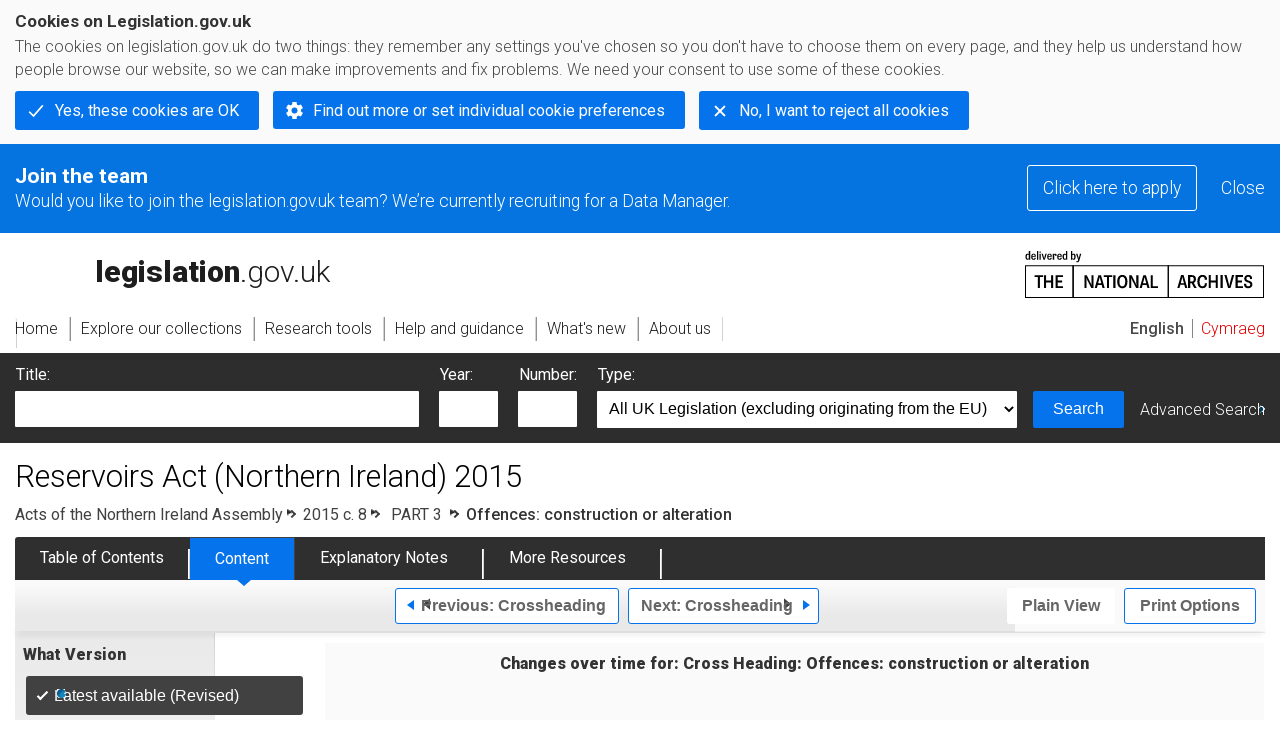

--- FILE ---
content_type: application/xhtml+xml;charset=utf-8
request_url: https://www.legislation.gov.uk/nia/2015/8/part/3/crossheading/offences-construction-or-alteration
body_size: 8654
content:

<!DOCTYPE html
  PUBLIC "-//W3C//DTD XHTML+RDFa 1.0//EN" "http://www.w3.org/MarkUp/DTD/xhtml-rdfa-1.dtd">
<html xmlns="http://www.w3.org/1999/xhtml" xmlns:dct="http://purl.org/dc/terms/" xml:lang="en">
<head><meta http-equiv="Content-Type" content="text/html; charset=utf-8" /><meta name="viewport" content="width=device-width, initial-scale=0.1, user-scalable=1" /><title>Reservoirs Act (Northern Ireland) 2015</title><link rel="icon" href="/favicon.ico" /><link rel="stylesheet" href="/styles/screen.css" type="text/css" /><link rel="stylesheet" href="/styles/survey/survey.css" type="text/css" /><!--[if lte IE 6]><link rel="stylesheet" href="/styles/IE/ie6chromeAdditions.css" type="text/css" /><![endif]--><!--[if lte IE 7]><link rel="stylesheet" href="/styles/IE/ie7chromeAdditions.css" type="text/css" /><![endif]--><script type="text/javascript" src="/scripts/jquery-3.7.1.min.js"></script><script type="text/javascript" src="/scripts/CentralConfig.js"></script><script type="text/javascript" src="/scripts/survey/survey.js"></script><script type="text/javascript" src="/scripts/chrome.js"></script><link rel="apple-touch-icon" href="/images/chrome/apple-touch-icons/apple-touch-icon.png" /><link rel="canonical" href="https://www.legislation.gov.uka/2015/8/part/3/crossheading/offences-construction-or-alteration" />
					<meta name="DC.title" content="Reservoirs Act (Northern Ireland) 2015" /><meta name="DC.description" content="An Act to Make provision about the regulation of the management, construction and alteration of certain reservoirs, in particular in relation to their safety to collect and store water; and for connected purposes." /><meta name="description" content="An Act to Make provision about the regulation of the management, construction and alteration of certain reservoirs, in particular in relation to their safety to collect and store water; and for connected purposes." /><meta name="DC.type" scheme="DCTERMS.DCMIType" content="Text" /><meta name="DC.format" scheme="IMT" content="text/xml" /><meta name="DC.language" scheme="ISO639-2" content="eng" /><meta name="DC.publisher" content="Statute Law Database" /><meta name="DC.Date.Modified" content="2022-01-25" /><meta name="DC.contributor" content="Expert Participation" />
					
					<link rel="alternate" type="application/xml" href="/nia/2015/8/part/3/crossheading/offences-construction-or-alteration/data.xml" />
					
					
					
					
					
					
					
										
					
					
					
					<link rel="alternate" type="application/rdf+xml" href="/nia/2015/8/part/3/crossheading/offences-construction-or-alteration/data.rdf" title="RDF/XML" /><link rel="alternate" type="application/akn+xml" href="/nia/2015/8/part/3/crossheading/offences-construction-or-alteration/data.akn" title="AKN" /><link rel="alternate" type="application/xhtml+xml" href="/nia/2015/8/part/3/crossheading/offences-construction-or-alteration/data.xht" title="HTML snippet" /><link rel="alternate" type="text/html" href="/nia/2015/8/part/3/crossheading/offences-construction-or-alteration/data.htm" title="Website (XHTML) Default View" /><link rel="alternate" type="text/csv" href="/nia/2015/8/part/3/crossheading/offences-construction-or-alteration/data.csv" title="CSV" /><link rel="alternate" type="application/pdf" href="/nia/2015/8/part/3/crossheading/offences-construction-or-alteration/data.pdf" title="PDF" />
					<link rel="alternate" type="application/akn+xhtml" href="/nia/2015/8/part/3/crossheading/offences-construction-or-alteration/data.html" title="HTML5 snippet" />

					
					<link rel="index" href="/nia/2015/8/contents" title="Table of Contents" />
					
					
					
					<link rel="up" href="/nia/2015/8/part/3" title="Part 3" /><link rel="prev" href="/nia/2015/8/part/3/crossheading/supervision-by-construction-engineer" title="Crossheading; Part 3 Crossheading; Supervision by construction engineer" /><link rel="next" href="/nia/2015/8/part/3/crossheading/relevant-works-underway-at-commencement" title="Crossheading; Part 3 Crossheading; Relevant works underway at commencement" />
					
					

                    
									 
					
					
					
				<meta name="Legislation.year" content="2015" /><style type="text/css">/* Legislation stylesheets - load depending on content type */
@import "/styles/NIlegislation.css";
@import "/styles/legislation.css";
@import "/styles/secondarylegislation.css";
@import "/styles/legislationOverwrites.css";
/* End of Legislation stylesheets */
</style><!--[if IE 6]>
	<style type="text/css">
		@import "/styles/IE/ie6LegAdditions.css";
	</style>
<![endif]--><!--[if IE 7]>
	<style type="text/css">
		@import "/styles/IE/ie7LegAdditions.css";
	</style>
<![endif]--><link rel="stylesheet" href="/styles/view/changesOverTime.css" type="text/css" /><script type="text/javascript" src="/scripts/jquery-ui-1.14.1.custom.min.js"></script><script type="text/javascript" src="/scripts/view/scrollbar.js"></script><link rel="stylesheet" href="/styles/website.css" type="text/css" /><link rel="stylesheet" href="/styles/print.css" type="text/css" media="print" /><link rel="stylesheet" href="/styles/buy-now.css" type="text/css" /><script type="text/javascript" src="/scripts/jquery-cookie-directive/jquery.cookie.js"></script><script type="text/javascript" src="/scripts/jquery-cookie-directive/jquery-cookie-functions.js"></script><script type="text/javascript" src="/scripts/cookie-directive.js"></script><!--Google Tag Manager--><script type="text/javascript">
			function addGtm(w, d, s, l, i) {
				// Legislation.gov.uk: Check cookie preferences before running the Google analytics code.
				if (window.legGlobals.cookiePolicy.userSet &amp;&amp; window.legGlobals.cookiePolicy.analytics) {
					w[l] = w[l] || [];
					w[l].push({'gtm.start': new Date().getTime(), event: 'gtm.js'});
					var and = '&amp;';
					and = and.charAt(0);
					var f = d.getElementsByTagName(s)[0], j = d.createElement(s),
							dl = l != 'dataLayer' ? (and + 'l=' + l) : '';
					j.async = true;
					j.src = 'https://www.googletagmanager.com/gtm.js?id=' + i + dl;
					f.parentNode.insertBefore(j, f);
				} else {
					$.removeCookie('_ga', {path: '/'});
					$.removeCookie('_gid', {path: '/'});
					$.removeCookie('_gat_UA-2827241-23', {path: '/'});
					$.removeCookie('_ga', {path: '/', domain: '.legislation.gov.uk'});
					$.removeCookie('_gid', {path: '/', domain: '.legislation.gov.uk'});
					$.removeCookie('_gat_UA-2827241-23', {path: '/', domain: '.legislation.gov.uk'});
				}
			}
			addGtm(window, document, 'script', 'dataLayer', 'GTM-TWB7339');

			$('body').on('cookie.preferences.saved.banner', function () {
				addGtm(window, document, 'script', 'dataLayer', 'GTM-TWB7339');
			});
		</script><!--End Google Tag Manager--></head><body xml:lang="en" dir="ltr" id="leg" about="http://www.legislation.gov.uk/nia/2015/8/part/3/crossheading/offences-construction-or-alteration" class="browse"><div id="preloadBg"><script type="text/javascript">
						$("body").addClass("js");
					</script></div><ul id="top" class="accessibleLinks"><li><a href="#pageTitle">Skip to main content</a></li><li><a href="#primaryNav">Skip to navigation</a></li></ul><div id="layout1"><div id="header"><h2><a href="/">legislation.gov.uk<span class="english"></span></a></h2><span class="natArch"><a href="https://www.nationalarchives.gov.uk"><span class="backgroundImage"></span><span class="accessibleText">https://www.nationalarchives.gov.uk</span></a></span><ul id="secondaryNav"><li><a class="langaugeSwitch" href="/cy/nia/2015/8/part/3/crossheading/offences-construction-or-alteration">Cymraeg</a></li></ul></div><div id="primaryNav"><div class="navLayout"><ul><li class="link1"><a href="/"><span>Home</span></a></li><li class="link2"><a href="/explore"><span>Explore our collections</span></a></li><li class="link3"><a href="/research-tools"><span>Research tools</span></a></li><li class="link4"><a href="/help"><span>Help and guidance</span></a></li><li class="link5"><a href="/new"><span>What's new</span></a></li><li class="link6"><a href="/about-us"><span>About us</span></a></li><li id="quickSearch" class="en"><a href="#contentSearch"><span>Search Legislation</span></a></li></ul></div></div><div id="background"></div><div id="layout2" class="legContent"><form id="contentSearch" method="get" action="/search" class="contentSearch"><h2>Search Legislation</h2><div class="title"><label for="title">Title: <em>(or keywords in the title)</em></label><input type="text" id="title" name="title" /></div><div class="year"><label for="year">Year:</label><input type="text" id="year" name="year" /></div><div class="number"><label for="number">Number:</label><input type="text" id="number" name="number" /></div><div class="type"><label for="type">Type:</label><select name="type" id="type"><option value="primary+secondary" selected="selected">All UK Legislation (excluding originating from the EU)</option><option disabled="disabled">--------------------------------------------</option><option value="all">All Legislation (including originating from the EU)</option><option disabled="disabled">--------------------------------------------</option><option value="primary">All Primary Legislation</option><option value="ukpga">    UK Public General Acts</option><option value="ukla">    UK Local Acts</option><option value="ukppa">    UK Private and Personal Acts</option><option value="asp">    Acts of the Scottish Parliament</option><option value="asc">    Acts of Senedd Cymru</option><option value="anaw">    Acts of the National Assembly for Wales</option><option value="mwa">    Measures of the National Assembly for Wales</option><option value="ukcm">    Church Measures</option><option value="nia">    Acts of the Northern Ireland Assembly</option><option value="aosp">    Acts of the Old Scottish Parliament</option><option value="aep">    Acts of the English Parliament</option><option value="aip">    Acts of the Old Irish Parliament</option><option value="apgb">    Acts of the Parliament of Great Britain</option><option value="gbla">    Local Acts of the Parliament of Great Britain</option><option value="gbppa">    Private and Personal Acts of the Parliament of Great Britain</option><option value="nisi">    Northern Ireland Orders in Council</option><option value="mnia">    Measures of the Northern Ireland Assembly</option><option value="apni">    Acts of the Northern Ireland Parliament</option><option disabled="disabled">--------------------------------------------</option><option value="secondary">All Secondary Legislation</option><option value="uksi">    UK Statutory Instruments</option><option value="wsi">    Welsh Statutory Instruments</option><option value="ssi">    Scottish Statutory Instruments</option><option value="nisr">    Northern Ireland Statutory Rules</option><option value="ukci">    Church Instruments</option><option value="ukmd">    UK Ministerial Directions</option><option value="ukmo">    UK Ministerial Orders</option><option value="uksro">    UK Statutory Rules and Orders</option><option value="nisro">    Northern Ireland Statutory Rules and Orders</option><option disabled="disabled">--------------------------------------------</option><option value="eu-origin">All Legislation originating from the EU</option><option value="eur">    Regulations originating from the EU</option><option value="eudn">    Decisions originating from the EU</option><option value="eudr">    Directives originating from the EU</option><option value="eut">    European Union Treaties</option><option disabled="disabled">--------------------------------------------</option><option value="draft">All Draft Legislation</option><option value="ukdsi">    UK Draft Statutory Instruments</option><option value="sdsi">    Scottish Draft Statutory Instruments</option><option value="nidsr">    Northern Ireland Draft Statutory Rules</option><option disabled="disabled">--------------------------------------------</option><option value="ukia">All Impact Assessments</option><option value="ukia">    UK Impact Assessments</option></select></div><div class="submit"><button type="submit" id="contentSearchSubmit" class="userFunctionalElement"><span class="btl"></span><span class="btr"></span>Search<span class="bbl"></span><span class="bbr"></span></button></div><div class="advSearch"><a href="/search">Advanced Search</a></div></form><h1 id="pageTitle" class="pageTitle">Reservoirs Act (Northern Ireland) 2015</h1><div id="breadCrumb"><h2 class="accessibleText">You are here:</h2><ul><li class="first"><a href="/nia">Acts of the Northern Ireland Assembly</a></li><li><a href="/nia/2015/8/contents">2015 c. 8</a></li><li><a href="/nia/2015/8/part/3">
          PART 3
        </a></li><li class="active">Offences: construction or alteration</li></ul></div><ul id="legSubNav"><li id="legTocLink"><span class="presentation"></span><a href="/nia/2015/8/contents">Table of Contents</a></li><li id="legContentLink"><span class="presentation"></span><a href="/nia/2015/8/introduction" class="disabled">Content</a></li><li id="legEnLink"><span class="presentation"></span><a href="/nia/2015/8/notes/contents">Explanatory Notes</a><a href="#enTabHelp" class="helpItem helpItemToBot"><img src="/images/chrome/helpIcon.gif" alt=" Help about Explanatory Notes" /></a></li><li id="legResourcesLink"><span class="presentation"></span><a href="/nia/2015/8/resources">More Resources</a><a href="#moreResourcesTabHelp" class="helpItem helpItemToBot"><img src="/images/chrome/helpIcon.gif" alt=" Help about More Resources" /></a></li></ul><div class="interface"><div class="prevNextNav"><ul><li class="prev"><a href="/nia/2015/8/part/3/crossheading/supervision-by-construction-engineer" class="userFunctionalElement nav" title=" part 3 crossheading; supervision by construction engineer"><span class="background"><span class="btl"></span><span class="btr"></span>Previous:
										Crossheading<span class="bbl"></span><span class="bbr"></span></span></a></li><li class="next"><a href="/nia/2015/8/part/3/crossheading/relevant-works-underway-at-commencement" class="userFunctionalElement nav" title=" part 3 crossheading; relevant works underway at commencement"><span class="background"><span class="btl"></span><span class="btr"></span>Next:
										Crossheading<span class="bbl"></span><span class="bbr"></span></span></a></li></ul></div><ul id="viewPrintControl"><li class="view"><a class="userFunctionalElement" href="?view=plain"><span class="btl"></span><span class="btr"></span>Plain View<span class="bbl"></span><span class="bbr"></span></a></li><li class="print"><a class="userFunctionalElement" href="#printOptions"><span class="btl"></span><span class="btr"></span>Print Options<span class="bbl"></span><span class="bbr"></span></a></li></ul></div><div id="tools"><div class="section" id="whatVersion"><div class="title"><a href="#whatversionHelp" class="helpItem helpItemToMidRight"><img src="/images/chrome/helpIcon.gif" alt=" Help about what version" /></a><h2>What Version</h2></div><div class="content"><ul class="toolList"><li><span class="userFunctionalElement active"><span class="background"><span class="btl"></span><span class="btr"></span>Latest available (Revised)<span class="bbl"></span><span class="bbr"></span></span></span></li><li><a href="/nia/2015/8/part/3/crossheading/offences-construction-or-alteration/enacted" class="userFunctionalElement"><span class="background"><span class="btl"></span><span class="btr"></span>Original (As enacted)<span class="bbl"></span><span class="bbr"></span></span></a></li></ul></div></div><div id="advFeatures" class="section"><div class="title"><a href="#advFeaturesHelp" class="helpItem helpItemToMidRight"><img src="/images/chrome/helpIcon.gif" alt=" Help about advanced features" /></a><h2>Advanced Features</h2></div><div id="advFeaturesContent" class="content"><ul class="toolList"><li class="concVers geoExtent first"><a class="userFunctionalElement" href="?view=extent">Show Geographical Extent</a><span>(e.g. <strong>E</strong>ngland, <strong>W</strong>ales, <strong>S</strong>cotland and <strong>N</strong>orthern <strong>I</strong>reland)</span></li><li><a class="userFunctionalElement close" href="?timeline=false">Show Timeline of Changes</a></li></ul></div></div><div class="section" id="openingOptions"><div class="title"><a href="#openingOptionsHelp" class="helpItem helpItemToMidRight"><img src="/images/chrome/helpIcon.gif" alt=" Help about opening options" /></a><h2>Opening Options</h2></div><div id="openingOptionsContent" class="content"><ul class="toolList"><li class="whole"><a href="/nia/2015/8">Open whole Act</a></li><li class="minusSched"><a href="/nia/2015/8/body">Open Act without Schedules</a></li><li class="onlySched"><a href="/nia/2015/8/schedules">Open Schedules only</a></li></ul></div></div><div class="section" id="pdfVersions"><div class="title"><h2>More Resources</h2></div><div class="content" id="pdfVersionsContent"><div class="content"><ul class="toolList"><li><a class="pdfLink" href="/nia/2015/8/pdfs/nia_20150008_en.pdf">Original: King's Printer Version</a></li></ul></div><p class="viewMoreLink"><a href="/nia/2015/8/resources">View more<span class="pageLinkIcon"></span></a></p></div></div></div><div id="content"><div id="changesOverTime"><h2>Changes over time for:  Cross Heading: Offences: construction or alteration</h2><div class="timelineHelp"><a href="#timelineHelp" class="helpItem helpItemToMidLeft"><img src="/images/chrome/helpIcon.gif" alt=" Help about opening options" /></a></div><div id="timeline"><div id="timelineData" style="width:717px"><h3 class="accessibleText">Alternative versions:</h3><ul><li style="width: 637px;" class="currentVersion&#xA;&#x9;&#x9;&#x9;&#x9;&#x9;&#x9;&#x9;&#x9;&#x9;&#x9;&#x9;&#x9;currentProspective&#xA;&#x9;&#x9;&#x9;&#x9;&#x9;&#x9;&#x9;&#x9;&#x9;&#x9;&#x9; "><a href="#"><span class="pointer"></span><span>Prospective<em class="accessibleText">- Amendment</em></span></a><span class="end"></span></li></ul></div></div></div><div id="infoSection"><h2>Status:</h2><p class="intro">This version of this cross heading contains provisions that are prospective.<a href="#ScenarioS1Help" class="helpItem helpItemToBot"><img src="/images/chrome/helpIcon.gif" alt=" Help about Status" /></a></p><div class="help" id="ScenarioS1Help"><span class="icon"></span><div class="content"><a href="#" class="close"><img alt="Close" src="/images/chrome/closeIcon.gif" /></a><h3>Status</h3><p>The term provision is used to describe a definable element in a piece of legislation that has legislative effect – such as a Part, Chapter or section. A version of a provision is prospective either:</p><ol><li>where the provision (Part, Chapter or section) has never come into force or;</li><li>where the text of the provision is subject to change, but no date has yet been appointed by the appropriate person or body for those changes to come into force.</li></ol><p>Commencement Orders listed in the ‘Changes to Legislation’ box as not yet applied may bring this prospective version into force.</p></div></div></div><div id="statusWarning" class="uptoDate"><div class="title"><h2>Changes to legislation:</h2><p class="intro">There are currently no known outstanding effects for the Reservoirs Act (Northern Ireland) 2015, Cross Heading: Offences: construction or alteration.<a href="#Scenario1Help" class="helpItem helpItemToBot"><img src="/images/chrome/helpIcon.gif" alt=" Help about Changes to Legislation" /></a></p><div class="help" id="Scenario1Help"><span class="icon"></span><div class="content"><a href="#" class="close"><img alt="Close" src="/images/chrome/closeIcon.gif" /></a><h3>Changes to Legislation</h3><p>Revised legislation carried on this site may not be fully up to date. At the current time any known changes or effects made by subsequent legislation have been applied to the text of the legislation you are viewing by the editorial team. Please see ‘Frequently Asked Questions’ for details regarding the timescales for which new effects are identified and recorded on this site.</p></div></div></div></div><div id="viewLegContents" xml:lang="en"><div class="LegSnippet" id="viewLegSnippet"><div class="LegBlockNotYetInForce"><p class="LegClearFix LegBlockNotYetInForceHeading"><span>Prospective</span></p><h3 class="LegPblockFirst"><span class="LegPblockTitle">Offences: construction or alteration<span class="LegExtentRestriction" title="Applies to Northern Ireland"><span class="btr"></span>N.I.<span class="bbl"></span><span class="bbr"></span></span></span></h3><h4 class="LegP1GroupTitleFirst">Offences: construction or alteration<span class="LegExtentRestriction" title="Applies to Northern Ireland"><span class="btr"></span>N.I.<span class="bbl"></span><span class="bbr"></span></span></h4><p class="LegP1ParaText"><span class="LegP1No" id="section-52">52</span>—(1) Failure by a reservoir manager of a controlled reservoir to comply with the requirements in section 43(2)(a) (commissioning of construction engineer) is an offence.&#xD;</p><p class="LegP2ParaText">(2) A reservoir manager of a controlled reservoir who fails, without reasonable excuse, to comply with any of the following requirements under this Part commits an offence—&#xD;</p><p class="LegClearFix LegP3Container"><span class="LegDS LegLHS LegP3No" id="section-52-2-a">(a)</span><span class="LegDS LegRHS LegP3Text">the requirements in section 43(1) (notice to the Department of proposed relevant works),</span>&#xD;</p><p class="LegClearFix LegP3Container"><span class="LegDS LegLHS LegP3No" id="section-52-2-b">(b)</span><span class="LegDS LegRHS LegP3Text">the requirements in section 43(2)(b) (notice to Department of commissioning of construction engineer).</span>&#xD;</p><p class="LegP2ParaText">(3) A reservoir manager guilty of an offence under subsection (1) or (2)—&#xD;</p><p class="LegClearFix LegP3Container"><span class="LegDS LegLHS LegP3No" id="section-52-3-a">(a)</span><span class="LegDS LegRHS LegP3Text">in relation to a controlled reservoir which is, at the time the offence is committed, a high-consequence reservoir is liable on summary conviction to a fine not exceeding level 5 on the standard scale,</span>&#xD;</p><p class="LegClearFix LegP3Container"><span class="LegDS LegLHS LegP3No" id="section-52-3-b">(b)</span><span class="LegDS LegRHS LegP3Text">in relation to any other controlled reservoir is liable on summary conviction to a fine not exceeding level 4 on the standard scale.</span>&#xD;</p><h4 class="LegP1GroupTitle">Offences: failure to comply with safety direction in safety report, preliminary certificate or final certificate<span class="LegExtentRestriction" title="Applies to Northern Ireland"><span class="btr"></span>N.I.<span class="bbl"></span><span class="bbr"></span></span></h4><p class="LegP1ParaText"><span class="LegP1No" id="section-53">53</span>—(1) Failure by a reservoir manager of a controlled reservoir without lawful excuse to comply with any of the following requirements under this Part is an offence—&#xD;</p><p class="LegClearFix LegP3Container"><span class="LegDS LegLHS LegP3No" id="section-53-1-a">(a)</span><span class="LegDS LegRHS LegP3Text">the requirements in section 46(1) (ensuring compliance with direction in safety report as to taking of safety measure),</span>&#xD;</p><p class="LegClearFix LegP3Container"><span class="LegDS LegLHS LegP3No" id="section-53-1-b">(b)</span><span class="LegDS LegRHS LegP3Text">the requirements in section 50 (ensuring compliance with preliminary certificate or final certificate).</span>&#xD;</p><p class="LegP2ParaText">(2) A reservoir manager guilty of an offence under subsection (1) is liable—&#xD;</p><p class="LegClearFix LegP3Container"><span class="LegDS LegLHS LegP3No" id="section-53-2-a">(a)</span><span class="LegDS LegRHS LegP3Text">on conviction on indictment to imprisonment for a term not exceeding 2 years, or to a fine, or to both,</span>&#xD;</p><p class="LegClearFix LegP3Container"><span class="LegDS LegLHS LegP3No" id="section-53-2-b">(b)</span><span class="LegDS LegRHS LegP3Text">on summary conviction to imprisonment for a term not exceeding 6 months, or to a fine not exceeding the statutory maximum, or to both.</span>&#xD;</p><p class="LegP2ParaText">(3) Section 74 makes provision as to further remedies available on conviction of an offence referred to in subsection (1)(a).&#xD;</p><h4 class="LegP1GroupTitle">Defences: offences under section 53(1)<span class="LegExtentRestriction" title="Applies to Northern Ireland"><span class="btr"></span>N.I.<span class="bbl"></span><span class="bbr"></span></span></h4><p class="LegP1ParaText"><span class="LegP1No" id="section-54">54</span>  It is a defence to a charge in proceedings under section53(1) for the person to show both—&#xD;</p><p class="LegClearFix LegP3Container"><span class="LegDS LegLHS LegP3No" id="section-54-a">(a)</span><span class="LegDS LegRHS LegP3Text">that the failure to comply with the requirements concerned was as a result of an accident which could not reasonably have been foreseen or natural cause or force majeure which was exceptional and could not reasonably have been foreseen, and</span>&#xD;</p><p class="LegClearFix LegP3Container"><span class="LegDS LegLHS LegP3No" id="section-54-b">(b)</span><span class="LegDS LegRHS LegP3Text">that the person—</span>&#xD;</p><p class="LegClearFix LegP4Container"><span class="LegDS LegLHS LegP4No" id="section-54-b-i">(i)</span><span class="LegDS LegRHS LegP4Text">took all practicable steps to prevent an uncontrolled release of water from the reservoir,</span>&#xD;</p><p class="LegClearFix LegP4Container"><span class="LegDS LegLHS LegP4No" id="section-54-b-ii">(ii)</span><span class="LegDS LegRHS LegP4Text">took all practicable steps as soon as was reasonably practicable to rectify the failure,</span>&#xD;</p><p class="LegClearFix LegP4Container"><span class="LegDS LegLHS LegP4No" id="section-54-b-iii">(iii)</span><span class="LegDS LegRHS LegP4Text">provided particulars of the failure to the Department as soon as practicable after the failure arose.</span>&#xD;</p></div><span class="LegClearFix"></span></div></div><div class="contentFooter"><div class="interface"><div class="prevNextNav"><ul><li class="prev"><a href="/nia/2015/8/part/3/crossheading/supervision-by-construction-engineer" class="userFunctionalElement nav" title=" part 3 crossheading; supervision by construction engineer"><span class="background"><span class="btl"></span><span class="btr"></span>Previous:
										Crossheading<span class="bbl"></span><span class="bbr"></span></span></a></li><li class="next"><a href="/nia/2015/8/part/3/crossheading/relevant-works-underway-at-commencement" class="userFunctionalElement nav" title=" part 3 crossheading; relevant works underway at commencement"><span class="background"><span class="btl"></span><span class="btr"></span>Next:
										Crossheading<span class="bbl"></span><span class="bbr"></span></span></a></li></ul></div></div></div><p class="backToTop"><a href="#top">Back to top</a></p></div></div><h2 class="interfaceOptionsHeader">Options/Help</h2><div id="printOptions" class="interfaceOptions "><h3 class="accessibleText">Print Options</h3><ul class="optionList"><li class="printWhole"><h4><span class="accessibleText">Print</span>The Whole
						Act</h4><ul><li><a class="pdfLink" href="/nia/2015/8/data.pdf" target="_blank" rel="alternate nofollow">PDF<span class="accessibleText"> The Whole
						Act</span></a></li><li><a class="htmLink" href="/nia/2015/8/data.xht?view=snippet&amp;wrap=true" target="_blank">Web page<span class="accessibleText"> The Whole
						Act</span></a></li></ul></li><li class="printWhole"><h4><span class="accessibleText">Print</span>The Whole
						Part
	</h4><ul><li><a class="pdfLink" href="/nia/2015/8/part/3/data.pdf" target="_blank" rel="alternate nofollow">PDF<span class="accessibleText"> The Whole
						Part
	</span></a></li><li><a class="htmLink" href="/nia/2015/8/part/3/data.xht?view=snippet&amp;wrap=true" target="_blank">Web page<span class="accessibleText"> The Whole
						Part
	</span></a></li></ul></li><li class="printWhole"><h4><span class="accessibleText">Print</span>This
						Cross Heading
						only
					</h4><ul><li><a class="pdfLink" href="/nia/2015/8/part/3/crossheading/offences-construction-or-alteration/data.pdf" target="_blank" rel="alternate nofollow">PDF<span class="accessibleText"> This
						Cross Heading
						only
					</span></a></li><li><a class="htmLink" href="/nia/2015/8/part/3/crossheading/offences-construction-or-alteration/data.xht?view=snippet&amp;wrap=true" target="_blank">Web page<span class="accessibleText"> This
						Cross Heading
						only
					</span></a></li></ul></li></ul></div><div class="help" id="whatversionHelp"><span class="icon"></span><div class="content"><a href="#" class="close"><img alt="Close" src="/images/chrome/closeIcon.gif" /></a><h3>Legislation is available in different versions:</h3><p><strong>Latest Available (revised):</strong>The latest available updated version of the legislation incorporating changes made by subsequent legislation and applied by our editorial team. Changes we have not yet applied to the text, can be found in the ‘Changes to Legislation’ area.</p><p><strong>Original (As Enacted or Made): </strong>The original version of the legislation as it stood when it was enacted or made. No changes have been applied to the text.</p></div></div><div class="help" id="advFeaturesHelp"><span class="icon"></span><div class="content"><a href="#" class="close"><img alt="Close" src="/images/chrome/closeIcon.gif" /></a><h3>See additional information alongside the content</h3><p><strong>Geographical Extent:
								</strong>Indicates the geographical area that this provision applies to. For further information see ‘Frequently Asked Questions’.</p><p><strong>Show Timeline of Changes:
								</strong>See how this legislation has or could change over time. Turning this feature on will show extra navigation options to go to these specific points in time. Return to the latest available version by using the controls above in the What Version box.</p></div></div><div class="help" id="openingOptionsHelp"><span class="icon"></span><div class="content"><a href="#" class="close"><img alt="Close" src="/images/chrome/closeIcon.gif" /></a><h3>Opening Options</h3><p>Different options to open legislation in order to view more content on screen at once</p></div></div><div class="help" id="enTabHelp"><span class="icon"></span><div class="content"><a href="#" class="close"><img alt="Close" src="/images/chrome/closeIcon.gif" /></a><h3>Explanatory Notes</h3><p>Text created by the Northern Ireland Assembly department responsible for the subject matter of the Act to explain what the Act sets out to achieve and to make the Act accessible to readers who are not legally qualified. Explanatory Notes accompany all Acts of the Northern Ireland Assembly.</p></div></div><div class="help" id="moreResourcesTabHelp"><span class="icon"></span><div class="content"><a href="#" class="close"><img alt="Close" src="/images/chrome/closeIcon.gif" /></a><h3>More Resources</h3><p>Access essential accompanying documents and information for this legislation item from this tab. Dependent on the legislation item being viewed this may include:</p><ul><li>the original print PDF of the as enacted version that was used for the print copy</li><li>lists of changes made by and/or affecting this legislation item</li><li>confers power and blanket amendment details</li><li>all formats of all associated documents</li><li>correction slips</li><li>links to related legislation and further information resources</li></ul></div></div><div class="help" id="timelineHelp"><span class="icon"></span><div class="content"><a href="#" class="close"><img alt="Close" src="/images/chrome/closeIcon.gif" /></a><h3>Timeline of Changes</h3><p id="Revised_toc_1">This timeline shows the different points in time where a change occurred. The dates will coincide with the earliest date on which the change (e.g an insertion, a repeal or a substitution) that was applied came into force. The first date in the timeline will usually be the earliest date when the provision came into force. In some cases the first date is 01/02/1991 (or for Northern Ireland legislation 01/01/2006). This date is our basedate. No versions before this date are available. For further information see the Editorial Practice Guide and Glossary under Help.</p></div></div><div class="help" id="moreResourcesHelp"><span class="icon"></span><div class="content"><a href="#" class="close"><img alt="Close" src="/images/chrome/closeIcon.gif" /></a><h3>More Resources</h3><p>Use this menu to access essential accompanying documents and information for this legislation item. Dependent on the legislation item being viewed this may include:</p><ul><li>the original print PDF of the as enacted version that was used for the print copy</li><li>correction slips</li></ul><p></p><p>Click 'View More' or select 'More Resources' tab for additional information including:</p><ul><li>lists of changes made by and/or affecting this legislation item</li><li>confers power and blanket amendment details</li><li>all formats of all associated documents</li><li>links to related legislation and further information resources</li></ul></div></div><div id="altFormats"><div class="altFormats"><p>The data on this page is available in the <a href="/developer/formats">alternative data formats</a> listed:<ul><li><a href="/nia/2015/8/part/3/crossheading/offences-construction-or-alteration/data.html" type="application/akn+xhtml" rel="alternate nofollow">HTML5<span class="accessibleText"> alternative version</span></a></li><li><a href="/nia/2015/8/part/3/crossheading/offences-construction-or-alteration/data.xht" type="application/xhtml+xml" rel="alternate nofollow">HTML snippet<span class="accessibleText"> alternative version</span></a></li><li><a href="/nia/2015/8/part/3/crossheading/offences-construction-or-alteration/data.pdf" type="application/pdf" rel="alternate nofollow">PDF<span class="accessibleText"> alternative version</span></a></li><li><a href="/nia/2015/8/part/3/crossheading/offences-construction-or-alteration/data.xml" type="application/xml" rel="alternate nofollow">XML<span class="accessibleText"> alternative version</span></a></li><li><a href="/nia/2015/8/part/3/crossheading/offences-construction-or-alteration/data.akn" type="application/akn+xml" rel="alternate nofollow">Akoma Ntoso<span class="accessibleText"> alternative version</span></a></li><li><a href="/nia/2015/8/part/3/crossheading/offences-construction-or-alteration/data.htm" type="text/html" rel="alternate nofollow">HTML RDFa<span class="accessibleText"> alternative version</span></a></li><li><a href="/nia/2015/8/part/3/crossheading/offences-construction-or-alteration/data.rdf" type="application/rdf+xml" rel="alternate nofollow">RDF/XML<span class="accessibleText"> alternative version</span></a></li></ul></p></div></div><div id="footerNav"><ul><li><a href="/new-design">New site design</a></li><li><a href="/help">Help</a></li><li><a href="/about-us">About us</a></li><li><a href="/sitemap">Site map</a></li><li><a href="/accessibility">Accessibility</a></li><li><a href="/contact-us">Contact us</a></li><li><a href="/privacynotice">Privacy notice</a></li><li><a href="/cookiepolicy" id="cookies-content-link">Cookies</a></li></ul></div><div id="footer"><div><p class="copyrightstatement"><img src="/images/chrome/ogl-symbol.gif" alt="OGL logo" /><span xml:lang="" id="Copyright_Statement">All content is available under the <a href="https://www.nationalarchives.gov.uk/doc/open-government-licence/version/3" target="_blank" rel="license">Open Government Licence v3.0</a> except where <a href="/contributors">otherwise stated</a>. This site additionally contains content derived from EUR-Lex, reused under the terms of the <a href="https://eur-lex.europa.eu/legal-content/EN/TXT/?uri=CELEX%3A32011D0833" target="_blank">Commission Decision 2011/833/EU</a> on the reuse of documents from the EU institutions. For more information see the <a href="https://eur-lex.europa.eu/content/legal-notice/legal-notice.html" target="_blank">EUR-Lex public statement on re-use</a>.</span></p><span class="copyright">© <span rel="dct:rights" resource="http://reference.data.gov.uk/def/copyright/crown-copyright">Crown and database right</span></span></div></div><!--Google Tag Manager NoScript--><div id="google-tag-manager"><script type="text/javascript">
				if (window.legGlobals.cookiePolicy.userSet &amp;&amp; window.legGlobals.cookiePolicy.analytics) {
					var toRemove = document.getElementById('google-tag-manager');
					document.getElementById('google-tag-manager').parentNode.removeChild(toRemove);
				}
			</script><div style="visibility: hidden; height: 0; width: 0; overflow: hidden; position: absolute"><object data="https://www.googletagmanager.com/ns.html?id=GTM-TWB7339" height="0" width="0" type="text/html"></object></div></div><!--End Google Tag Manager NoScript--></div><div id="modalBg" style="width: 1264px; height: 1731px; opacity: 0.8; display: none;"></div><script type="text/javascript">
					$("#statusWarningSubSections").css("display", "none");
					$(".help").css("display", "none");
					$("#searchChanges", "#existingSearch").css({"display": "none"});
				</script><script type="text/javascript" src="/scripts/libs/scrollmagic/ScrollMagic.min.js"></script><script type="text/javascript" src="/scripts/SidebarScroll.js"></script><script type="text/javascript" src="/scripts/StickyElements.js"></script></body></html>

--- FILE ---
content_type: text/css
request_url: https://www.legislation.gov.uk/styles/NIlegislation.css
body_size: 693
content:
/*
(c)  Crown copyright
 
You may use and re-use this code free of charge under the terms of the Open Government Licence v3.0
 
http://www.nationalarchives.gov.uk/doc/open-government-licence/version/3

*/
/* CSS for primary NI legislation as part of the XML schema XHTML output */

#viewLegContents .LegPrelims {text-align: center; margin: 0px auto}

#viewLegContents .LegBanner {text-transform: uppercase; letter-spacing: 0.5em; border-top: solid 1px black; border-bottom: solid 1px black; padding: 0.5em; font-size: 1em; margin-top: 2em; margin-bottom: 2em}

#viewLegContents .LegNo {font-size: 1em; margin-top: 0em; margin-bottom: 1em; padding: 0em; text-transform: uppercase; font-weight: bold; border: none}
#viewLegContents .LegNo strong {font-weight: normal;}
#viewLegContents .LegSubject {text-transform: uppercase; font-size: 1.5em; margin-top: 0em; margin-bottom: 1em; padding: 0em}
#viewLegContents .LegTitle {padding: 0em; text-align: center; margin-top: 1em; margin-bottom: 1em; font-size: 1.5em; font-weight: bold; border: none;}

#viewLegContents .LegLongTitle {text-align: justify; font-size: 0.8em; clear: both; border: none}

#viewLegContents .LegSchedulesTitle {border: none}

#viewLegContents .LegApproved {font-style: italic}
#viewLegContents .LegApproved em {font-style: normal}

#viewLegContents .LegDate {clear: left; text-align: center; width: 70%; margin: 0px auto}
#viewLegContents .LegDateText {float: left; margin-top: 0em; margin-bottom: 1em; width: 58%; text-align: left}
#viewLegContents .LegDateDate {float: right; margin-top: 0em; margin-bottom: 1em; width: 38%; text-align: right}

#viewLegContents p.LegLongTitle {margin-top: 1em; text-align: justify; margin-bottom: 0em; padding-bottom: 0em}
#viewLegContents p.LegDateOfEnactment {margin-top: 0em; text-align: right; padding-bottom: 1em}
#viewLegContents .LegLongTitleScottish {margin-top: 0em; text-align: justify; margin-bottom: 0em}
#viewLegContents .LegDateOfEnactmentScottish {margin-top: 1em; text-align: justify; margin-bottom: 1em; font-weight: bold}
#viewLegContents .LegDateOfEnactmentScottish strong {font-weight: normal}
#viewLegContents .LegIntroductoryText {margin-top: 1em; text-align: justify; margin-bottom: 0em}
#viewLegContents .LegEnactingText {margin-top: 1em; text-align: justify; margin-bottom: 2em}



--- FILE ---
content_type: application/javascript
request_url: https://www.legislation.gov.uk/scripts/view/scrollbar.js
body_size: 3393
content:
/*
(c)  Crown copyright

You may use and re-use this code free of charge under the terms of the Open Government Licence v3.0

http://www.nationalarchives.gov.uk/doc/open-government-licence/version/3

*/
$(window).on('load', function(){
	$("#timeline").addSlider({"timerValue": 40,	"sliderStep": 2, "keyNavigation": 1,"viewPos": "right"});
});

/*
Timeline Slider

One-liner: Adds custom slider and optional fisheye to timeline
Usage: .addSlider(options);
timerValue - the speed of the slider (time in milliseconds between each move)
sliderStep - the amount to move the slider when arrow button clicked
keyNavigation - enable global arrow key handler

Required structure:

Fisheye enabled if #resultsTimeline has class "fisheye"

#resultsTimeline #timeline #timelineData
#resultsTimeline #decades

JS Requirements: jQuery 1.6, jQuery UI 1.8, jQuery UI slider plugin

History:
v0.01	TE 2010-05-21	Created
v0.02	GE 2010-05-27	Set so that initial view is set to the far right (to the latest section of a timeline/histogram)
						if init option value 'viewPos': 'right'
v0.03	GE 2010-05-28	Slider positioning logic to place above the 'decades' block if it exists, else just append to the end of $timelineContainer.
						Default fisheye position moved to right if viewPos=right
v0.04 	TE 2010-02-06	Fixed for xhtml content type
v0.05	TE 2010-02-08	Adapted for Point in Time
v0.06	TE 2010-06-21	Added global persistance for slider position
v0.07	TE 2010-06-23	Removed cookie, timeline now centres on relevant date, point in time on currentversion
v.0.8 	TE 2010-07-14	Fixed focus for timelines with centuries view

*/
$.fn.addSlider = function(values){
	var $timeline = $(this);
	var $timelineData = $timeline.find("#timelineData");

	if ($timelineData.outerWidth() >= $timeline.outerWidth()) {
		var timer, down = false, fisheyeExists = false;
		var scrollPos = 0,sliderPos = 0, fisheyeOffset = 0; // default position of histogram view
		var timelineWidth = 0, timelineDataWidth = 0, decadesMarginLeft = 0, decadesWidth = 0;
		var $timelineContainer, $decadeList;
		var $fisheye, $scrollbar, $slider, $arrowLeft, $arrowRight;
		var timerValue = values["timerValue"],
				sliderStep = values["sliderStep"],
				keyNavigation = values["keyNavigation"],
				timelineViewPos = values["viewPos"]; // default: to the left

		$timelineContainer = getTimelineContainer();
		timelineDataWidth = $timelineData.outerWidth();
		timelineWidth = $timeline.outerWidth();


		$decadeList = $timelineContainer.find('.decades').first();
		fisheyeExists = $decadeList.length > 0;
		initScrollbar();

		if (fisheyeExists) {
			decadesMarginLeft = parseInt( $decadeList.css("marginLeft") );
			decadesWidth = $decadeList.outerWidth();
			// $timelineContainer.append('<div id="scrollbar"></div>'); // Default at the end of block.  Position the scrollbar depending on whether there is a decades list
			initFisheye();
		}

		scrollToDefault();
	}

	// console.log('Mumford', timelineDataWidth, decadesMarginLeft);

	function getTimelineContainer() {
		return $timeline.closest('#resultsTimeline').length
						? $timeline.closest('#resultsTimeline')
						: $timeline.closest('#changesOverTime');
	}

	function initScrollbar() {
		var _scrollbar = '<div id="scrollbar"><a href="#" id="arrowLeft" class="arrow arrowLeftDisabled"><span class="accessibleText">Left</span></a><div id="slider"></div><a href="#" id="arrowRight" class="arrow arrowRightEnabled"><span class="accessibleText">Right</span></a></div>';
		$(_scrollbar).insertAfter($timeline); // Insert the newly-formed scrollbar to be AFTER the timeline

		$scrollbar = $timelineContainer.find("#scrollbar"); // Fetch reference to newly-created scrollbar
		$slider = $scrollbar.find("#slider");
		$arrowLeft = $scrollbar.find("#arrowLeft");
		$arrowRight = $scrollbar.find("#arrowRight");
		$slider.slider({animate:false, change: update, slide: update, step: sliderStep,value:sliderPos});

		initScrollbarEventHandlers();

		$timeline.css("overflow", "hidden"); // hide existing scrollbar
		// console.log('Nouveau', $scrollbar );
	}

	function initFisheye() {
		// add fisheye if parent has fisheye class
		// if ($timelineContainer.hasClass("fisheye")) {
		if ( $("#fisheye").length ) {
			// $timelineContainer.append('<div id="fisheye"></div>');
			$fisheye = $("#fisheye").css('visibility', 'visible');

			// account for absolute positioning offset
			fisheyeOffset = parseInt( $fisheye.css('left') + decadesMarginLeft );
			$fisheye.width(timelineWidth / timelineDataWidth * decadesWidth);

			// console.log(decadesMarginLeft, 'WorkOut', $decadeList, $fisheye.css('left'));
		}
	}

	function initScrollbarEventHandlers() {
		$scrollbar.find('.arrow').on('click',  function(e) { // Click event handler
			e.preventDefault();
		});

		// move slider on mousedown or keydown. When held down, mousedown fires only once, keydown repeatedly.
		$arrowLeft
		.on('mousedown', moveLeft)
		.on('keydown', function(e) {
			// ignore all but initial keydown event. ignore all but enter key
			if (!down && e.keyCode == 13)
			{
				down = true;
				moveLeft();
			}
		})
		.on('mouseup', function() {clearTimeout(timer)})
		// .mouseleave(function() {clearTimeout(timer)})
		.on('keyup', function() {down = false; clearTimeout(timer)});

		$arrowRight
		.on('mousedown', moveRight)
		.on('keydown', function(e) {
			if (!down && e.keyCode == 13)
			{
				down = true;
				moveRight();
			}
		})
		.on('mouseup', function() {clearTimeout(timer)})
		// .mouseleave(function() {clearTimeout(timer)})
		.on('keyup', function() {down = false; clearTimeout(timer)});

		// hook arrow keys
		if (keyNavigation) {
			$(document).on('keydown', function(e) {

					if (!down && e.keyCode == 37)
					{
						down = true;
						moveLeft();
					}
					else if (!down && e.keyCode == 39)
					{
						down = true;
						moveRight();
					}
			})
			.on('keyup', function() {down = false; clearTimeout(timer)});
		}

	}

	function scrollToDefault() {
		// timeline
		// match /ukpga/1977 etc
		// var path = location.pathname;
		// var regex = /\/[^\/]*\/\d*-?\d*$/;

		// var year = path.match(regex);

		// if (year) {
		// 	console.log('OBI', year);
		// 	year = year[0];
		// }else{
		// 	console.log('WAN', $timelineData.find('.currentYear'));
		// }


		// var $link = $("a[href$='" + year + "']", $timeline);

		var $link = ( $timelineData.find('.currentYear').length )
								? $timelineData.find('.currentYear').first() // Changes over time
								: $timelineData.find('.currentVersion').first(); // Point in time


		// if ($link.length != 1) {
		// 	$link = $("#timeline #timelineData .currentVersion");
		// }

		if ($link.length === 1) {
			var linkPosition = $link.offset().left - $timelineData.offset().left - (timelineWidth / 2);
			sliderPos = linkPosition * 100 / (timelineDataWidth - timelineWidth); // (divided by maxscroll)

			// console.log('Ant', linkPosition);

		} else {
			// console.log('Opie', $link);

			// Set vars for histogram view
			if (timelineViewPos === "right") { // view to right
				sliderPos = 100;  // Set initial view of timeline
				scrollPos = timelineDataWidth - timelineWidth;

				// $timeline.scrollLeft(scrollPos);

				// $fisheye.css("left", ($timeline.scrollLeft() * decadesWidth / timelineDataWidth) + fisheyeOffset); // Set default pos to right if required
				// checkArrows( {value: sliderPos} ); // disable arrow if slider right
				// console.log('Mascha Car', scrollPos);
			}
		}
		// $timeline.scrollLeft(scrollPos);
		// update(null, { value: sliderPos });
		$slider.slider("option", "value", sliderPos);
	}

	// //prevent default link action
	// $(".arrow").click(function () {
	// 	return false;
	// });

	// // disable arrow if slider right
	// if (timelineViewPos === "right") {
	// 	var temp = new Object();
	// 	temp.value = 100;
	// 	checkArrows(temp);
	// }

	/*
	// save clicked link to cookie using href, centre in timeline when page next visited
	if (values["cookie"]) {
		var cookieArray = new Object();
		var key = location.pathname;
		readCookie("sliderPos", cookieArray);

		if (cookieArray[key])
		{
			var link = $("a[href$=\"" + cookieArray[key] + "\"]", timeline);
			var linkPosition = link.offset().left - $timelineData.offset().left - ($timeline.width() / 2);
			$timeline.scrollLeft(linkPosition);

			var ui = new Object();
			ui["value"] = linkPosition * 100 / (timelineDataWidth - $timeline.width());
			update(null, ui);

			slider.slider("option", "value", ui["value"]);
		}

		// save link's href attribute to cookie
		$("a", timeline).click(function(event) {
			updateid("sliderPos", cookieArray, key, $(this).attr("href"), cookieExpire);
		});
	}*/




	// move slider one step
	function moveLeft() {
		var value = $slider.slider("option", "value");
		$slider.slider("option", "value", (value - sliderStep));

		checkSliderWithinBounds();
		timer = setTimeout(moveLeft, timerValue);
	}

	function moveRight() {
		var value = $slider.slider("option", "value");
		$slider.slider("option", "value", (value + sliderStep));

		checkSliderWithinBounds();
		timer = setTimeout(moveRight, timerValue);
	}

	// update timeline and fisheye position
	function update(e, ui) {
		// account for part of timeline within view
		var maxScroll = timelineDataWidth - timelineWidth;
		scrollPos = maxScroll * ui.value / 100;

		$timeline.scrollLeft( scrollPos );

		// console.log('cur-pos', scrollPos, {tdw: timelineDataWidth, tw: timelineWidth, uiv: ui.value});
		if ( fisheyeExists ) {
			$fisheye.css("left", ($timeline.scrollLeft() * decadesWidth / timelineDataWidth) + fisheyeOffset);
		}

		checkArrows(ui);
	}

	//disable arrows at limits
	function checkArrows(ui) {
		if (ui.value == 0) {
			$arrowLeft.addClass("arrowLeftDisabled").removeClass("arrowLeftEnabled");
			$arrowRight.addClass("arrowLeftEnabled").removeClass("arrowLeftDisabled");
		}
		else if (ui.value == 100) {
			$arrowLeft.addClass("arrowLeftEnabled").removeClass("arrowLeftDisabled");
			$arrowRight.addClass("arrowRightDisabled").removeClass("arrowRightEnabled");
		}
		else {
			$arrowLeft.addClass("arrowLeftEnabled").removeClass("arrowLeftDisabled");
			$arrowRight.addClass("arrowRightEnabled").removeClass("arrowRightDisabled");
		}
	}

	// slider plugin allows out of range values, breaking arrow buttons
	function checkSliderWithinBounds() {
		if ($slider.slider("option", "value") <= 0) {
			$slider.slider("option", "value", 0);
		} else if ($slider.slider("option", "value") >= 100) {
			$slider.slider("option", "value", 100);
		}
	}
};



--- FILE ---
content_type: application/javascript
request_url: https://www.legislation.gov.uk/scripts/chrome.js
body_size: 16471
content:
/*
(c)  Crown copyright

You may use and re-use this code free of charge under the terms of the Open Government Licence v3.0

http://www.nationalarchives.gov.uk/doc/open-government-licence/version/3

*/
/*

Legislation.gov.uk Chrome Initialisation

** The file ../chrome.js is created by Ant concatenation of
** all files within the leg directory with the ChromeInit.js
** file containing all initialisation scripts. Only edits
** scripts withing the Leg directory.

One-liner: All script initialisation for UI viewing is placed here
Requirements:
	jQuery framework: http://jquery.com/
	jquery.cookie.js
	leg/ExpandCollapse.js
	leg/ToCExpandCollapse.js
	leg/GeoExtent.js
	leg/InterfaceOptions.js
	leg/ModalWin.js
	leg/TocExpandCollapse.js
	leg/HelpItem.js

History:
v0.01	GM	Created
v0.02	GM	2010-03-13	ToC scripts changed to reflect positioning changes and added global expand/collapse
v0.03	GM	2010-03-14	Status warning box: moved open/close element for static positioning, added logic when to add
						the open/close link.
v0.04	GM	2010-03-15	Added functionality for the Legislation interface options
v0.05	GM	2010-03-15	Changed open/close text from 'open' to 'more'
v0.05	GM	2010-03-23	Added breadcrumb expand and collapse
v0.06	GM	2010-03-25	Added test modal window links, added preloadBg animation
v0.07	GM	2010-03-25	Added logic to ToC script so expand all only initialised if class is available onload
v0.08	GM	2010-04-01	Amended StatusWarningOptions to only appear if #statusWarningSubSections are available
v0.09	GM	2010-04-08	Added div to Open/Close links to fix IE layout
v0.10	GM	2010-04-19	Added page variables and implemented ToC persistance
v0.11	GM	2010-04-26	Added basic GeoExtent functionality
v0.12	GM	2010-04-30	Enabled help items
v0.13	TE 	2010-06-22	Added persistance using cookie to legExpandCollapse
v0.14	GM	2010-07-05	Scripts of a similar type placed into seperated document.ready functions to prevent single
						script failure preventing other scripts from loading.

*/

var legGlobals = window.legGlobals = window.legGlobals || {};
$(document).ready(function(){
	initGlobals();
});

function initGlobals (){

	// Page variables - currently used for ToC persistance
	// Uses the content URI to find the legislation number for basic unique ID
	// Added to the legGlobals object for Global Access outside of the document.ready function

	var contentUri, regExpForToCId, legPageId, cookieId, legCookieExpire, legTocType, tocCookieId;
	legPageId = []; // initialise the variable as array

	// find if the page is a Toc page and if so what type, can be used for tests
	if ($("#layout2.legToc").length){
		legTocType = "leg";
	} else if($("#layout2.legEnToc").length){
		legTocType = "en";
	}

	// Only populate on ToC page
	if (legTocType){
		if ($("#legContentLink a").length){
			contentUri     = $("#legContentLink a").attr("href");
	  		regExpForToCId = /^\/([a-z]*)\/([^\/]*)\/([^\/]*)/i;
			legPageId      = contentUri.match(regExpForToCId);

			// Creates a toc cookie id in format:
			// toc_typeOfLeg_Year/Geo_UniqueNum
			tocCookieId	   = "toc"+"_"+legPageId[1]+"_"+legPageId[2]+"_"+legPageId[3];
        } else {
			legTocType = "";
		}
	}
	legCookieExpire = 5;  //days to keep persistance

	// Add the class .js to swtich JavaScript styles on
	$("#layout1")
	.addClass("js");

	// Asign values to the global object:
	if (legTocType)
		legGlobals.legTocType = legTocType;
	if (tocCookieId)
		legGlobals.tocCookieId = tocCookieId;
	legGlobals.legCookieExpire = legCookieExpire;
	// global object to hold legExpandCollapse values
	legGlobals.expandCollapseState = new Object();
}



$(document).ready(function(){

  $("#quickSearch").children().filter("a")
	.addClass("expandCollapseLink")
	.legExpandCollapse(['<span>' + config.quickSearch.expandCollapseLink.message1[LANG] + '<span class="accessibleText">' + config.quickSearch.expandCollapseLink.message2[LANG] + '</span></span>','<span>' + config.quickSearch.expandCollapseLink.message1[LANG] + '<span class="accessibleText">' +config.quickSearch.expandCollapseLink.message3[LANG] + '</span></span>','<span>'], {
		state: legGlobals.expandCollapseState,
		expires: legGlobals.legCookieExpire,
		open: "open"
	});
	// Status warning box, only add open/close link if there is more than intro text or there are div children
	// Use .length to get conditional value rather than getElementById so we can use the jQuery framework selectors and
	// use the object further if needed.
	if ($("#statusWarningSubSections").length) {
		var $target = $("#statusWarningSubSections");
    var $link = $target.siblings('a').first();
    var isValidLink = $link.length && $link.attr('href').slice(1) === $target.attr('id')

    if (isValidLink) {
      var showText = $link.text(); // Default init
      var hideText = config.statusWarningSubSections.expandCollapseLink.message4[LANG];
      var a11yText = config.statusWarningSubSections.expandCollapseLink.message3[LANG];

      if ($link.hasClass('js-IsRevisedEUPDFOnly')) {
        showText = config.statusWarningSubSections.expandCollapseLink.message1[LANG];
      }else{
        showText = config.statusWarningSubSections.expandCollapseLink.message2[LANG];
      }

      $link.wrap("<div class='linkContainer'></div>");

      // use as CONFIG the data-* attributes expected on it
      $link
        .addClass('expandCollapseLink')
        .legExpandCollapse([
          showText + '<span class="accessibleText">' + a11yText + '</span>',
          hideText + '<span class="accessibleText">' + a11yText + '</span>'
        ]);

    }

		// if (typeof linkText === 'string') {
    //   linkText = linkText.trim(); // take out any spurious whitespace
    //   if ( linkText ) {
    //     $link.attr('data-'+LANG+'-expand', linkText); // Provided text should override data-* attrib
    //   }else if ( !linkText && $link.attr('data-'+LANG+'-expand') ) {
    //     $link.text( $link.attr('data-'+LANG+'-expand') ); // if it can be helped, make sure link text isn't empty by default
    //   }
		// }


    // $("p.intro:first", "#statusWarning")
    // .after($("<div/>").addClass("linkContainer"));

		// $("<a/>")
		// .attr('href', '#statusWarningSubSections')
		// .appendTo("#statusWarning .title:first .linkContainer")
		// .addClass("expandCollapseLink")
		// .legExpandCollapse([config.statusWarning.expandCollapseLink.message1[LANG] + '<span class="accessibleText">' + config.statusWarning.expandCollapseLink.message2[LANG] + '</span>', config.statusWarning.expandCollapseLink.message3[LANG] + '<span class="accessibleText">' + config.statusWarning.expandCollapseLink.message2[LANG] +'</span>']);
	}

	// Effects to be applied
	$("<div/>").addClass("linkContainer").appendTo("#statusEffectsAppliedSection .title");

	$("<a/>")
	.attr('href', '#statusEffectsAppliedContent')
	.appendTo("#statusEffectsAppliedSection .title .linkContainer")
	.addClass("expandCollapseLink")
	.legExpandCollapse([config.statusEffectsAppliedSection.expandCollapseLink.message1[LANG] + '<span class="accessibleText">' + config.statusEffectsAppliedSection.expandCollapseLink.message2[LANG] + '</span>', config.statusEffectsAppliedSection.expandCollapseLink.message3[LANG] + '<span class="accessibleText">' +  config.statusEffectsAppliedSection.expandCollapseLink.message2[LANG] + '</span>']);

	// EU outstanding references
	$("<a/>")
		.attr('href', '#outstandingRefsContent')
		.addClass("expandCollapseLink")
		.appendTo("#outstandingRefs .title")
		.legExpandCollapse([
			config.outstandingRefsContent.expandCollapseLink.show[LANG],
			config.outstandingRefsContent.expandCollapseLink.hide[LANG]
		], {
			open: true
		});

	$("<a/>")
		.attr('href', '#outstandingRefs')
		.insertBefore("#outstandingRefs")
		.addClass("expandCollapseLink")
		.legExpandCollapse([config.outstandingRefs.expandCollapseLink.show[LANG], config.outstandingRefs.expandCollapseLink.hide[LANG]]);

	// Changes to be applied
	$("<div/>").addClass("linkContainer").appendTo("#changesAppliedSection .title");

	$("<a/>")
	.attr('href', '#changesAppliedContent')
	.appendTo("#changesAppliedSection .title .linkContainer")
	.addClass("expandCollapseLink")
	.legExpandCollapse([config.changesAppliedContent.expandCollapseLink.message1[LANG] + '<span class="accessibleText">' + config.changesAppliedContent.expandCollapseLink.message2[LANG] + '</span>', config.changesAppliedContent.expandCollapseLink.message3[LANG]+  '<span class="accessibleText">' + config.changesAppliedContent.expandCollapseLink.message2[LANG] + '</span>']);

	// Commencement orders to be applied
	$("<div/>").addClass("linkContainer").appendTo("#commencementAppliedSection .title");

	$("<a/>")
	.attr('href', '#commencementAppliedContent')
	.appendTo("#commencementAppliedSection .title .linkContainer")
	.addClass("expandCollapseLink")
	.legExpandCollapse([config.commencementAppliedContent.expandCollapseLink.message1[LANG] + '<span class="accessibleText">'+ config.commencementAppliedContent.expandCollapseLink.message2[LANG]+'</span>',  config.commencementAppliedContent.expandCollapseLink.message3[LANG] + '<span class="accessibleText">' + config.commencementAppliedContent.expandCollapseLink.message2[LANG]+ '</span>']);
});

$(document).ready(function(){
	// ToC Scripts -----------------------------------------
	// Create the links that expand/collapse the small trees
	if (legGlobals.legTocType) {

		// create unique ids for all parts, required for persistance
		var idCount = 0;
		$("li.tocDefaultExpanded, li.tocDefaultCollapse").each(function () {
			 $(this).attr("id", "id" + idCount);
			 idCount++;
			 });

		$("<a/>")
		.attr('href', '#')
		.addClass("expandCollapseTocLink userFunctionalElement")
		.prependTo("li.tocDefaultExpanded")
		.legTocExpandCollapse(legGlobals.tocCookieId, legGlobals.legCookieExpire);

		$("<a/>")
		.attr('href', '#')
		.addClass("expandCollapseTocLink userFunctionalElement")
		.prependTo("li.tocDefaultCollapse")
		.legTocExpandCollapse(legGlobals.tocCookieId, legGlobals.legCookieExpire);

		// Create the area to hold the expand all/collapse all scripts only if tocControlsAdded.
		if ($("#tocControlsAdded").length != 0){
			$('<ul class="tocGlobalControls"><li></li></ul>')
			.prependTo("div.LegContents");

			/*$("<a/>")
			.attr('href', '#')
			.addClass("userFunctionalElement tocCollapseAll")
			.appendTo(".tocGlobalControls li:first")
			.html("Collapse all")
			.click(function(event){
							event.preventDefault();
							$("a.expandCollapseTocLink").removeClass("expand").nextAll("ol").hide();
							});

			*/

			// custom implementation of toggle since it is deprecated
			$.fn.toggleClick = function () {
				var functions = arguments;
		
				return this.each(function () {
					var iteration = 0;
		
					$(this).on('click', function () {
						functions[iteration].apply(this, arguments);
						iteration = (iteration + 1) % functions.length;
					});
				});
			}

			$("<a/>")
			.attr('href', '#')
			.addClass("userFunctionalElement tocExpandAll")
			.appendTo($(".tocGlobalControls li").last())
			.html(config.links.message1[LANG])
			.toggleClick(function (event) {
					$(this).html(config.links.message2[LANG]);
					event.preventDefault();
					$("a.expandCollapseTocLink").removeClass("expand").nextAll("ol").hide();
			},
				function (event) {
					$(this).html(config.links.message1[LANG]);
					event.preventDefault();
					$("a.expandCollapseTocLink").removeClass("expand").addClass("expand").nextAll("ol").show();
			});
		}
	}
});

$(document).ready(function(){
	// Interface control buttons
	$("a", "#breadcrumbControl").legInterfaceOptions();
	$(".print a", "#viewPrintControl").legInterfaceOptions();
});

$(document).ready(function(){
	// Modal windows for interface controls, only functions on a link if the class 'warning' is present
	$(".warning", "#printOptions").legModalWin();
	$(".warning", "#openingOptions").legModalWin();
});


//  $(document).ready(function(){
//	$(this).showModalDialog();
//});

$(document).ready(function(){
	// Slightly different way of adding the links, wrap the <a> element around the <h2> inner HTML
	var $openingOptionsTitle = $(".title", "#openingOptions")
    .first()
    .children("h2");
	var openingOptionsTitleTxt = $openingOptionsTitle.html();
	// Reset the inner HTML to nothing as added when open/close link is added
	$openingOptionsTitle.html("");

	$("<a/>")
	.attr('href', '#openingOptionsContent')
	.addClass("expandCollapseLink")
	.appendTo($openingOptionsTitle)
	.legExpandCollapse([openingOptionsTitleTxt+'<span class="accessibleText">Expand opening options</span>',openingOptionsTitleTxt+'<span class="accessibleText">Collapse opening options</span>'], {
		state: legGlobals.expandCollapseState,
		expires: 5
	});
});

// 'PDF Versions' section
$(document).ready(function(){
	var pdfVersion = [
		{
			title: '#pdfVersions',
			target: '#pdfVersionsContent',
			textExpand: 'Expand PDF versions',
			textCollapse: 'Collapse PDF versions'
		},
		{
			title: '#pdfVersionsSub',
			target: '#pdfVersionsSubContent',
			textExpand: 'Expand PDFs from EUR-Lex',
			textCollapse: 'Collapse PDFs from EUR-Lex'
		}
	];

	// Slightly different way of adding the links, wrap the <a> element around the <h2> inner HTML
	$.each(pdfVersion, function(index, item) {
		// The assumption here is that the first 'item' (i.e. of index '0') is the only title with a 'h2' element -
		// the rest (i.e. subtitles) are assumed to be 'h3'
		var $title = $(".title", item.title)
		.first()
		.children(index === 0 ? "h2" : "h3");
		var titleText = $title.html();
		// Reset the inner HTML to nothing as added when open/close link is added
		$title.html("");

		$("<a/>")
		.attr('href', item.target)
		.addClass("expandCollapseLink")
		.appendTo($title)
		.legExpandCollapse(
			[
			titleText+'<span class="accessibleText">'+ item.textExpand+'</span>',
			titleText+'<span class="accessibleText">'+ item.textCollapse+'</span>'
			],
			{
			state: legGlobals.expandCollapseState,
			expires: 5
			});
	});
});

// 'dct:alternative' Show/Hide
$(document).ready(function(){
	var TITLE, TOGGLER_TEXT_STATUS, $titleToggler, $pageTitle, $fullTitle;
	$fullTitle = $('.fullTitle').first();

	if ( $fullTitle.length > 0 ) {
		// ===< Variables init >===
		$pageTitle = $('.pageTitle').first();
		$titleToggler = $pageTitle.find('.pageTitleToggleLink');
		TITLE = {
			full: $fullTitle.text(),
			alt: $pageTitle.find('span').text()
		};
		TOGGLER_TEXT_STATUS = {
			full: $titleToggler.text() === "Dangos y teitl llawn" ? "Cuddio’r teitl llawn" :"Hide full title",
			alt: $titleToggler.text()
		}

		$pageTitle.attr('data-title-type', 'alt'); // Default

		$titleToggler.on('click', function(e) {
			togglePageTitle( $pageTitle.attr('data-title-type') );
			toggleTogglerText( $pageTitle.attr('data-title-type') );
		});
	}


		function togglePageTitle(currentTitleType) {
			// Toggle titles
			if ( currentTitleType === 'alt') {
				$pageTitle.find('span').text(TITLE.full);
				$pageTitle.attr('data-title-type', 'full');

			}else {
				$pageTitle.find('span').text(TITLE.alt);
				$pageTitle.attr('data-title-type', 'alt');
			}
		}

		function toggleTogglerText( currentPageTitleType ) {
			// Toggle toggler-link text, AFTER THE PAGE TITLE HAS BEEN TOGGLED!
			$titleToggler.text( TOGGLER_TEXT_STATUS[currentPageTitleType] );
		}
});


$(document).ready(function(){
	// Geographical extent show/hide
	function legGeoExt(){
		// load the control into a variable for continued use
		var $chkBox = $("input#geoExt");

		$chkBox.on('click', function(event){
			$(".LegExtentRestriction").toggle();
		});

		$chkBox = ""; // release memory from control
	}
	legGeoExt(); // initialise function
});

$(document).ready(function(){
	// Helpbox popups
	$("a.helpItemToTop").legHelpBox({horizBoxPos: 'middle', vertiBoxPos: 'top'});
	$("a.helpItemToBot").legHelpBox({horizBoxPos: 'middle', vertiBoxPos: 'bottom'});
	$("a.helpItemToMidLeft").legHelpBox({horizBoxPos: 'left', vertiBoxPos: 'middle'});
	$("a.helpItemToMidRight").legHelpBox({horizBoxPos: 'right',	vertiBoxPos: 'middle'});
	$("a.helpItemToLeft").legHelpBox({horizBoxPos: 'left',vertiBoxPos: 'top'});
	$("a.helpItemToRight").legHelpBox({horizBoxPos: 'right',	vertiBoxPos: 'top'});
	$("a.hover").legHelpBox({horizBoxPos: 'left', vertiBoxPos: 'middle', hover: "yes"});
});

$(document).ready(function(){
	// Img replacement
	$(".userFeedbackImg").imgReplace();
});

$(document).ready(function(){
	//Text search matches skip links - only should be added if a match ID exists
	if ($('#match-1').length) {
		previousNextTextMatchLinks();
	}
});

$(document).ready(function(){
	if (document.location.hash !== '') {
		//After a search, use the hash of the document location to add a query to the ToC link
		$('#legTocLink a').each(function () {
			$(this).attr('href', $(this).attr('href') + '?' + encodeURI(document.location.hash.substring(1)));
		});
		//and preserve the hash through links to other views of the document
		$('.prevNextNav a').each(function () {
			$(this).attr('href', $(this).attr('href') + '#' + encodeURIComponent(document.location.hash.substring(1)));
		});
		$('#openingOptionsContent a').each(function () {
			$(this).attr('href', $(this).attr('href') + '#' + encodeURIComponent(document.location.hash.substring(1)));
		});
	}
});

$(document).ready(function () {
	//PiT form hide/show
	if($('#PiTselector .text strong').length > 0) {
        var text = $('#PiTselector .text strong')[0].innerText;
        $('#PiTselector .text strong').replaceWith(
            $('<a href="#pitSearch" class="expandCollapseLink"/>')
                .legExpandCollapse([text + ' <span class="accessibleText">, hide form</span>', text + ' <span class="accessibleText">, show Form</span>'], {
                    state: legGlobals.expandCollapseState,
                    expires: 5
                })
        );
    }
});

// Banners
//New Site Design Banner
$(function () {
	window.legGlobals.addionalJobBanner = function () {
		var NEW_DESIGN_COOKIE_NAME = 'new_design_banner';
		var NEW_DESIGN_BANNER_HTML = {
			en: '<div class="content">' +
				'<h2>This is our new legislation.gov.uk design</h2>' +
				'<p>The website has the same content and the same functionality, but an improved design to make it more accessible and easier to use.</p>' +
				'<p>Find out more about <a href="/new-design#Whywehavechangedthedesign">why we have made these changes</a> and the improvements they bring.</p>' +
				'<button class="new-site-design-close">Close</button>' +
				'</div>',
			cy: '<div class="content">' +
				'<h2>This is our new legislation.gov.uk design</h2>' +
				'<p>The website has the same content and the same functionality, but an improved design to make it more accessible and easier to use.</p>' +
				'<p>Find out more about <a href="/new-design#Whywehavechangedthedesign">why we have made these changes</a> and the improvements they bring.</p>' +
				'<button class="new-site-design-close">Close</button>' +
				'</div>'
		}

		$(NEW_DESIGN_BANNER_HTML[LANG]).simpleBanner({
			id: 'new-design-banner',
			closeBtnSelector: '.new-site-design-close',
			doShow: function () {
				// By default the banner is shown unless the user has allowed cookies.
				// Check the cookie to see if the banner has been closed before and hide
				// if it has.
				var show = true;
				var cookie;

				if (window.legGlobals.cookiePolicy.settings) {
					cookie = $.cookie(NEW_DESIGN_COOKIE_NAME);

					if (cookie && cookie === 'Yes') {
						show = false;
					}
				} else {
					$.removeCookie(NEW_DESIGN_COOKIE_NAME, { path: '/' });
				}

				return show;
			},
			onClose: function () {
				if (window.legGlobals.cookiePolicy.settings) {
					$.cookie(NEW_DESIGN_COOKIE_NAME, 'Yes', { expire: 365, path: '/' });
				}
			}
		});
	}

});

$(function () {

	var RECRUITMENT_URL = "https://www.civilservicejobs.service.gov.uk/csr/jobs.cgi?jcode=1980615";
	/*var Job_Message = "If you’d like to join the legislation.gov.uk team, we’re currently recruiting for a Platform Product Manager.";*/
	var Job_Message = "Would you like to join the legislation.gov.uk team? We’re currently recruiting for a Data Manager.";

	var RECRUITMENT_BANNER_HTML = {
		en: '<div class="bannercontent">' +
			'<div class="recruit-main">' +
			'<span class="heading">Join the team</span>' +
			'<br/>' +
			'<span>' + Job_Message + '</span>' +
			'</div>' +
			'<ul>' +
			'<li><a href="' + RECRUITMENT_URL + '" target="_blank" class="join">Click here to apply</a></li>' +
			'<li><a href="#" class="recruitment-close">Close</a></li>' +
			'</ul>' +
			'</div>',
		cy: '<div class="bannercontent">' +
			'<div class="recruit-main">' +
			'<span class="heading">Join the team</span>' +
			'<br/>' +
			'<span>' + Job_Message + '</span>' +
			'</div>' +
			'<ul>' +
			'<li><a href="' + RECRUITMENT_URL + '" target="_blank" class="join">Click here to apply</a></li>' +
			'<li><a href="#" class="recruitment-close">Close</a></li>' +
			'</ul>' +
			'</div>'
	};

	var RECRUITMENT_COOKIE_NAME = 'recruitment_banner';
	$(RECRUITMENT_BANNER_HTML[LANG]).simpleBanner({
		id: 'recruitment-banner',
		closeBtnSelector: '.recruitment-close',
		doShow: function () {
			// By default the banner is shown unless the user has allowed cookies.
			// Check the cookie to see if the banner has been closed before and hide
			// if it has.
			var show = true;
			var cookie;

			if (window.legGlobals.cookiePolicy.settings) {
				cookie = $.cookie(RECRUITMENT_COOKIE_NAME);

				if (cookie && cookie === 'Yes') {
					show = false;
				}
			} else {
				$.removeCookie(RECRUITMENT_COOKIE_NAME, {path: '/'});
			}

			return show;
		},
		onClose: function () {
			if (window.legGlobals.cookiePolicy.settings) {
				$.cookie(RECRUITMENT_COOKIE_NAME, 'Yes', {expire: 20, path: '/'});
			}
		}
	});


	//var COVID_BANNER_HTML = {
	//	en: '<div class="bannercontent">' +
	//		'<h2 class="accessibleText">Coronavirus</h2> ' +
	//		'<span class="legislation">' +
	//		'<strong>' +
	//		'<a href="/coronavirus" class="link">Browse Coronavirus legislation</a>' +
	//		'</strong>' +
	//		' on legislation.gov.uk</span>' +
	//		'<span class="extents">' +
			
	//		'Get Coronavirus guidance for the ' +
	//		'<strong>' +
	//		'<a href="https://www.gov.uk/coronavirus" class="link" target="_blank">UK</a>, ' +
	//		'<a href="https://www.gov.scot/coronavirus-covid-19" class="link" target="_blank">Scotland</a>, ' +
	//		'<a href="https://gov.wales/coronavirus" class="link" target="_blank">Wales</a>, and ' +
	//		'<a href="https://www.nidirect.gov.uk/campaigns/coronavirus-covid-19" class="link" target="_blank">Northern Ireland</a>' +
	//		'</strong>' +
	//		'</span>' +
	//		'</div>',
	//	cy: '<div class="bannercontent">' +
	//		'<h2 class="accessibleText">Coronafeirws</h2> ' +
	//		'<span class="legislation">' +
	//		'<strong>' +
	//		'<a href="/coronavirus" class="link">Pori deddfwriaeth Coronafeirws</a>' +
	//		'</strong>' +
	//		' ar ddeddfwriaeth.gov.uk' +
	//		'</span>' +
	//		'<span class="extents">' +			 
	//		' Cael cyngor Coronafeirws ar gyfer y ' +
	//		'<strong>' +
	//		'<a href="https://www.gov.uk/coronavirus" class="link" target="_blank">DU</a>, ' +
	//		'<a href="https://www.gov.scot/coronavirus-covid-19" class="link" target="_blank">Yr Alban</a>, ' +
	//		'<a href="https://llyw.cymru/coronavirus" class="link" target="_blank">Cymru</a>, a ' +
	//		'<a href="https://www.nidirect.gov.uk/campaigns/coronavirus-covid-19" class="link" target="_blank">Gogledd Iwerddon</a>' +
	//		'</strong>' +
	//		'</span>'+
	//		'</div>'
	//}

	// If the coronavirus banner already exists on the page via HTML then do not add the JS version
	//if (!$('#coronavirus-banner').length) {
	//	$(COVID_BANNER_HTML[LANG]).simpleBanner({id: 'coronavirus-banner'});
	//}
	
	// New Site Design Banner
	//window.legGlobals.addNewDesignBanner();
	// The banners are added *after* the ID '#top' so should be called in the opposite order to how they should appear.
	// Uncomment to add survey banner
	//window.legGlobals.addSurvey();
	
})
/*
(c)  Crown copyright

You may use and re-use this code free of charge under the terms of the Open Government Licence v3.0

http://www.nationalarchives.gov.uk/doc/open-government-licence/version/3

*/
/**
 * Legislation Expand and Collapse jQuery plugin.
 *
 * Expand and collapse box with the controlling link being created by another function, e.g.:
 * $(link).legExpandCollapse(['More', 'Close'], {state:, expires: 0});
 *
 * Notes:
 * CSS - position: relative on the expanding element causes problems with IE by rendering all child
 * elements after the animation, avoid if possible. By using on a child element that element is
 * rendered before the animation has begun and could look confusing.
 * CookieArray is an object used to store cookie key value pairs. If it isnt passed, will default to contracted
 *
 * @param {array} htmlValues
 *   Values to use for the HTML text, e.g. ['More', 'Close'].
 * @param {{state: [], expires: null|number, open: string}} options
 *   Options for initialisation.
 * @returns {void | jQuery}
 *   jQuery chaining/fluent interface.
 */
$.fn.legExpandCollapse = function (htmlValues, options) {

    var href = $(this).attr('href');
    var $this = $(this);
    var $target = $($this.attr('href'));

    // Set any supplied options
    var openByDefault = options && options.open !== undefined ? options.open : false;
    var cookieArray = options && options.state !== undefined ? options.state : {};
    var expires = options && options.expires !== undefined ? options.expires : 0;

    // We can only persist state if the user has allowed the use of cookies.
    var useCookies = function () {
        return window.legGlobals.cookiePolicy.settings && !!cookieArray;
    }

    // Check to see if any values have been passed to overwrite the defaults
    var htmlContracted = htmlValues ? htmlValues[0] : 'More';
    var htmlExpanded = htmlValues ? htmlValues[1] : 'Close';

    if (useCookies()) {
        readCookie('legExpandCollapse', cookieArray);
    } else {
        eraseCookie('legExpandCollapse');
    }

    // default is to hide the element
    if (href && useCookies() && (cookieArray[href.substring(1)] === 'show')) {
        $this.html(htmlExpanded).addClass('close');
        $target.show();
    } else if (href && useCookies() && (cookieArray[href.substring(1)] === 'hide')) {
        $this.html(htmlContracted)
        $target.hide();
    } else if (openByDefault) {
        $this.html(htmlExpanded).addClass('close');
        $target.show();
    } else {
        $this.html(htmlContracted);
        $target.hide();
    }

    // Event Handlers
    return $this.on('click', function (e) {
        e.preventDefault();

        if (!$this.hasClass('close')) {
            $target.slideDown(400);
            $this.html(htmlExpanded).toggleClass('close');
            if (useCookies()) {
                updateIdInCookie('legExpandCollapse', cookieArray, href.substring(1), 'show', expires);
            }
        } else {
            $target.slideUp(400);
            $this.html(htmlContracted).toggleClass('close');
            if (useCookies()) {
                updateIdInCookie('legExpandCollapse', cookieArray, href.substring(1), 'hide', expires);
            }
        }
    });

    // ------------------------------
    // Cookie functions
    // ------------------------------

    /**
     * Update the cookie value for item with given ID.
     *
     * @param {string} cookieName
     * @param {object} cookieContents
     * @param {string} id
     * @param {string} value
     * @param {number} cookieExpire
     */
    function updateIdInCookie(cookieName, cookieContents, id, value, cookieExpire) {
        cookieContents[id] = value;
        updateCookie(cookieName, cookieContents, cookieExpire);
    }

    /**
     * Persist data to cookie by serializing object into a string.
     *
     * @param {string} cookieName
     * @param {object} cookieContents
     * @param {number|null} cookieExpire
     */
    function updateCookie(cookieName, cookieContents, cookieExpire) {
        var contentAsString = '';

        for (var i in cookieContents) {
            contentAsString += (i + '#' + cookieContents[i] + ';');
        }

        if (!cookieExpire) {
            cookieExpire = null;
        }

        $.cookie(cookieName, contentAsString, {path: '/', expires: cookieExpire});
    }

    /**
     * Deserializes the cookie string into an object.
     *
     * Cookie string format is id#page;id#page
     *
     * @param {string} cookieName
     * @param {object} cookieContents
     * @returns {object}
     */
    function readCookie(cookieName, cookieContents) {
        var cookie = $.cookie(cookieName);
        if (cookie) {
            var elements = cookie.split(';');

            for (var i = 0; i < elements.length; i++) {
                if (elements[i] != '') {
                    var value = elements[i].split('#');
                    var page = value[0];
                    var value = value[1];
                    cookieContents[page] = value;
                }
            }
        }

        return cookieContents;
    }

    /**
     * Remove persisted cookie.
     *
     * @param {string} cookieName
     */
    function eraseCookie(cookieName) {
        if ($.cookie(cookieName)) {
            $.removeCookie(cookieName, {path: '/'});
        }
    }
};
/*
(c)  Crown copyright
 
You may use and re-use this code free of charge under the terms of the Open Government Licence v3.0
 
http://www.nationalarchives.gov.uk/doc/open-government-licence/version/3

*/
/*

Legislation HelpBox

One-liner: Adds floating helpbox when help link clicked
Requirements: jQuery framework: http://jquery.com/
helpItem - The link that activated popup
help - The popup contents

Notes:


History:
v0.01	TE Created
v0.02	2010-04-27	GE	Modified close link to reference box rather than 'this' hierachy so it will close box in any position
v0.03	2010-04-27	GE	Added options to position where the box appears
v0.04 2010-09-16	TE	Added hover functionality

*/

$.fn.legHelpBox = function(helpBoxOptions) {
		
	$(this).each(function () {		
			// retrieve helpbox associated with link
			var helpbox = $($(this).attr('href'));
			
			// Config area
			var defaults = {
				horizBoxPos: 'right', 
				vertiBoxPos: 'top',
				hover: "no"	
			}
			
			var option = $.extend(defaults, helpBoxOptions); // overwrite defaults if options were passed during init
			
			//set initial state			
			helpbox.css({display: "none", position: "absolute"});
			
			$(this).parent().append(helpbox); // fix tab order
			
			// enable helpbox images
			// enable helpbox arrow
			$(".icon", $(this)).css({
				display: "block"
				});
			
			if (option.hover == "no")
				$(".close", helpbox).show();
			else
				$(".close", helpbox).css("display", "none");
			
			$(".close", helpbox).on('click', function(e) {
				e.preventDefault(); // disable anchor link
				helpbox.animate({opacity: "hide"}, "fast");
			});
			
			var popup = function(e){
								var offset = $(this).position(); // offset from parent element
								
								/*
								-------- Set the position based on the config and add classes to show arrows -----------
								Use outerWidth() to include padding in measurements as width() does not find this.
							    Include the link height in calculations to get absolute middle
							    The calculation order cascades down with the later conditionals taking precedent over the first
								*/
								// Set the options for vertically positioned top and bottom boxes
								(option.horizBoxPos == 'left') ? leftPosition = 0-(helpbox.outerWidth()) : leftPosition = 20;
								(option.vertiBoxPos == 'top') ?  topShowPosition = 0-(helpbox.outerHeight()+10) : topShowPosition = 15;
								
								// Set the options for middle positioned boxes
								if (option.horizBoxPos == 'middle')
									leftPosition = 0-(helpbox.outerWidth()/2)+$(this).outerWidth()/2;
								
								// Set the options for to the side top positioned boxes
								if (option.horizBoxPos != 'middle' && option.vertiBoxPos == 'top')
									topShowPosition = -15;
									
								// Set the options for to the side middle positioned boxes
								if (option.horizBoxPos != 'middle' && option.vertiBoxPos == 'middle')
									topShowPosition = 0-(helpbox.outerHeight()/2)+$(this).outerHeight()/2;									
									
								topHidePosition = 0;
								
								addClasses();
								
								e.preventDefault(); // disable anchor link		
								
								// fix for IE7 - z-index is reset for positioned list elements. Ensures popup's parent has higher z-index than its siblings
								$(this).parent('li').css('z-index', 5).siblings('li').css('z-index',1);
								
								if (helpbox.css("display") == "none")
								{
									$(".help").animate({opacity: "hide"}, "fast"); // hide other helpboxes
									
									// topShowPosition,topHidePosition & leftPosition from inialisation
									helpbox.css({left: offset["left"] + leftPosition, top: offset["top"] + topHidePosition} ); //reset position
									
									helpbox.animate({opacity: "show", left: offset["left"] + leftPosition, top: offset["top"] + topShowPosition}, "fast", function() {
												
																																								   });
								}
								else
								{
									helpbox.animate({opacity: "hide", left: offset["left"] + leftPosition, top: offset["top"] + topHidePosition}, "fast");
								}
			
					
				
				function addClasses() {
					/* This function decides the class that gets added to the box
					   Format is helpTo[horizontalPosition][verticalPosition]		   
					   Usually this is to add an arrow in the right position, add side highlighting, etc.		
					*/
					
					// Use shorter var names for easier reading
					var opH = option.horizBoxPos;
					var opV = option.vertiBoxPos
					
					if (opH == 'left' && opV =='top'){
						helpbox.addClass('helpToLeftTop');		
					} else if (opH == 'left' && opV =='middle') {
						helpbox.addClass('helpToLeftMid');	
					} else if (opH == 'left' && opV =='bottom') {
						helpbox.addClass('helpToLeftBot');	
					} else if (opH == 'right' && opV =='top') {
						helpbox.addClass('helpToRightTop');	
					} else if (opH == 'right' && opV =='middle') {
						helpbox.addClass('helpToRightMid');	
					} else if (opH == 'right' && opV =='bottom') {
						helpbox.addClass('helpToRightBot');	
					} else if (opH == 'middle' && opV =='top') {
						helpbox.addClass('helpToMidBot');			
						// Middle Middle can't exist as it would put it over the link itself
					} else if (opH == 'middle' && opV =='bottom') {
						helpbox.addClass('helpToMidTop');	
					}
				}
			};
			
			// fade popup in/out on help link click
			$(this)
			.on('click', popup);
			
			if (option.hover == "yes")
			{
				$(this)
				.on('mouseenter', popup)
				.on('mouseleave', function () {
					helpbox.animate({opacity: "hide"}, "fast");
				});
			}
			
	});
};
/*
(c)  Crown copyright
 
You may use and re-use this code free of charge under the terms of the Open Government Licence v3.0
 
http://www.nationalarchives.gov.uk/doc/open-government-licence/version/3

*/
/*

Legislation Img Replace

One-liner: Progressive enhancement image swap
Usage: html: <a href="#"><img src="basename_default" class="userFeedbackImg"></a>
		$(".userFeedbackImg").imgReplace();
		the script looks for all elements with this class in a page and applies the appropriate event listeners
		and image preloaders.
Requirements: jQuery framework: http://jquery.com/

History:
v0.01	2010_21_06	GM	Created

*/
$.fn.imgReplace = function(){
	
	$(this).each(function () {
		
		// Load images for preload
		var defaultImg 	= this.src;
		var hoverImg 	= this.src.replace("_default","_hover");	
		var disabledImg = this.src.replace("_default","_disabled");	
		//$.preloadImages(defaultImg, hoverImg);
		
		
			// Add event handlers
			$(this).on('mouseenter',
				function()
				 {
					 // Only run if the link/img is not disabled
					 if(!$(this).parent().hasClass("disabled"))
					 	this.src = hoverImg;
				 },)
				 .on('mouseleave',
				 function()
				 {
						this.src = defaultImg;
				 }
			);	
	});
	
	// return this to keep chaining alive
	return this;
};
/*
(c)  Crown copyright
 
You may use and re-use this code free of charge under the terms of the Open Government Licence v3.0
 
http://www.nationalarchives.gov.uk/doc/open-government-licence/version/3

*/
/*

Legislation interface options

One-liner: Opens the interface options boxes when the resepective userInterfaceElement is clicked
Requirements: jQuery framework: http://jquery.com/

Notes:
Tab index cannot be improved upon for accessibility without potentially overlaying other UI items
such as the 'previous' or 'next' buttons.
CSS - the .js class is used to initially hide the boxes within the CSS file, not a JS function. This
is to reduce the client processing on loadup.

History:
v0.01	GM	2010-03-15 Created
v0.02	GM	2010-03-24 Changed to overlay and made into a generic plugin rather than code specific function
v0.03	GM	2010-03-25 Corrected the 'return' so that chaining works correctly
v0.04	GM	2010-04-15 Simplified the 'close link into a function to prevent the duplication of code

*/

$.fn.legInterfaceOptions = function() {
	// Apply to each item in the array
	this.each(function () {
		// create a jQuery control with the link that was clicked
		var legIntControlLink = $(this);
		
		// retrieve helpbox associated with link as a jQuery obj
		var intOption = $($(this).attr('href'));
		
		// insert via DOM injection above content
		$("#content div").first().before($($(intOption))); 			
			
		// insert close link inside the intOption
		$("<a/>")
		.attr("href", "#")
		.html('<img src="/images/chrome/closeIcon.gif" alt="Close" />')
		.addClass("closeLink")
		.prependTo(intOption)
		.on('click', function(e) {
			// event handler to close the intOption box
			e.preventDefault();  // disable anchor link
			intOption.slideUp(400);
			
			// Remove all other userFunctionalElement highlighting
			removeControlHighlights();
		});
			
		// Open/close the box on click		
		return $(this).on('click', function(e){
			e.preventDefault(); // disable anchor link	
			
			// Remove all other userFunctionalElement highlighting
			removeControlHighlights();
			
			// Find all the interface options, this variable is used later
			// to find out if all the 'close' animations have finished
			var legIntAllOptions = $(".interfaceOptions").length;
			
			if (intOption.css("display") == "none")
			{	
				// OPEN the intOption box
			
				// Create the animation count variable
				var legIntOptAnimationCount = 0;
								
				// hide other interface options
				$(".interfaceOptions").slideUp(400, function(){													 
					
					// Count the closing animations
					legIntOptAnimationCount++;
					
					// once the hiding animation has finished, open up the new option
					if (legIntOptAnimationCount === legIntAllOptions){	
						// add the class to show that the controlling link has been activated
						legIntControlLink.removeClass("close").addClass("close");
						intOption.slideDown(400);
					}
				});	
			} else {
				// CLOSE the intOption box
				intOption.slideUp(400);
			}
		});
	});
	
	function removeControlHighlights(){
			// Remove userFunctionalElement highlighting
			$(".interface a").removeClass("close");		
	}
	
	return this;
};
/*
(c)  Crown copyright
 
You may use and re-use this code free of charge under the terms of the Open Government Licence v3.0
 
http://www.nationalarchives.gov.uk/doc/open-government-licence/version/3

*/
/*

Legislation Modal Window

One-liner: Overlays a div on top of the main content

Usage: $(.linkClass).legModalWin()

Requirements: 
jQuery framework- http://jquery.com/
<div id="modalBg"> to be attached to the XHTML document
CSS to control z-index for overlays
Div acting as modal window to already have been loaded

Notes:
Parts of this function are taken from 
http://www.queness.com/post/77/simple-jquery-modal-window-tutorial
The initial link @href needs to contain the id of the modal window that it will initialise for this script to work.

History:
v0.01	GM	Created
v0.02	2010-03-25	GM	Changed to work with adjustments made to layout, now picks up the link href target as the modal window
v0.03	Bug fixed: added jQuery chaining ability
v0.04	Fixed Google Chrome positioning bug by making W3C window size method the first, jQuery method second

*/

$.fn.legModalWin = function(options){
	// required for chaining, refer to jQuery API for more details
	$(this).each(function () {
						   
		// Create variables and constants for storage, these can be overwritten in the normal jQuery way
		var modalWinJquery_str;
		var settings = {  
		 type: 'defaultWin',
		 fadeLength: 400,  
		 bgJqueryStr: '#modalBg',
		 closeLinkId_str: '#',
		 closeLinkIdJQuery_str: '#',  
		 closeLinkTxt: 'Cancel'
		};  
		var option = $.extend(settings, options);
		
		if (option.type == 'defaultWin'){			
			// The default modal window is a link to a pre-existing disalogue box
			modalWinJquery_str = $($(this).attr('href'));
			// Create a close this window link and attach to the modal window, along with the event handler
			$("<li/>")
			.addClass('cancel')
			.html('<a href="#" class="userFunctionalElement"><span class="btl"></span><span class="btr"></span>'+option.closeLinkTxt+'<span class="bbl"></span><span class="bbr"></span></a>')
			.prependTo(
				$(modalWinJquery_str)
					.children("div")
					.last()
					.children("ul")
			)
			.on('click', function(event){
				event.preventDefault();		
				closeModWin();	
			});
			
			// Once user clicks continue, the modalwin closes
			$("li.continue a", modalWinJquery_str).on('click', closeModWin());
		}
		else if(option.type=='testingModal'){
			modalWinJquery_str = option.parentDiv;
			// Create a close this window link and attach to the modal window, along with the event handler
			var close= modalWinJquery_str.find('.close')
			.on('click', function(event){
				event.preventDefault();		
				closeModWin();
			});
			
		}
		// When the link that opens the modal win is clicked
		$(this).on('click', function(event){	
				event.preventDefault();	
				
				//Get the window height and width  
				var winH = window.innerHeight; // get W3C val for browsers that can handle it
				if (!winH)
					winH = $(window).height(); // use jQuery if they can't 
				var winW = window.innerWidth;
				if (!winW)	
					winW = $(window).width();
				
				// Work out centering of the window and special functions
				var topPos, leftPos, height, width;
				if (option.type == 'defaultWin'){
					// The default option requires minor positioning
					topPos  = winH/2-$(modalWinJquery_str).height()/2;
					leftPos = winW/2-$(modalWinJquery_str).width()/2;
					height  = 'auto'
				} 
				else {	
					// The previewImg type of modal window is a link from a thumbnail or preview image
					
					// Find the Image URI and create the SRC attribute for iFrame
					var modalWinIframeSrc = 'http://www.legislation.gov.uk/tools/displayimage?URL=' + $(this).attr('href');
			
					// As this <div> isn;t embedded into the XHTML the modal win needs to be created here
					$('<div>')
					.attr('id', 'previewImgWin')
					.addClass('modWin')
					.appendTo('#leg')					
					
					modalWinJquery_str = '#previewImgWin'; // Set this to apply css and event handlers
								
					// Add the iframe and pass the URi as an argument for the destination HTML to parse
					$(modalWinJquery_str)
					.html('<iframe src="' + modalWinIframeSrc + '"></iframe>')
					.prepend('<a href="#" class="closeLink"><img src="/images/chrome/closeIcon.gif" alt="Close"/></a>')
					.prepend('<h2 class="title">Large image view</h2>')
					
					// If the closelink is pressed, close the window
					$('a', modalWinJquery_str)
					.on('click', function(e) {
					  e.preventDefault();
					  closeModWin()
					});
					
					// Set the width and height as large as the viewable window
					height  = 0.9 * winH
					width   = 0.9 * winW
					
					// Set the positioning
					topPos  = $(window).scrollTop() + (0.0125 * winH);
					leftPos = winW/2-width/2;
					
					// Remove scrollbars from the bg					
					$('body').css('overflow', 'hidden');
				}
				
				// Legacy browser detection is no longer avialable since new jquery doesnot suppot $.browser
				// // IE6 doesn't support fixed position
				// if ($.browser.msie && parseInt($.browser.version) < 7) {
				// 	var position = "absolute";
				// } else if (option.type == 'previewImg') {
				// 	var position = "absolute";
				// } else {
				// 	var position = "fixed";
				// }

				const isOldIE = (ua => ua.indexOf('MSIE ') > 0 ? parseInt(ua.substring(ua.indexOf('MSIE ') + 5, ua.indexOf('.', ua.indexOf('MSIE ')))) < 7 : false)(window.navigator.userAgent);
				
				// IE6 doesn't support fixed position
				if (isOldIE) {
					var position = "absolute";
				} else if (option.type == 'previewImg') {
					var position = "absolute";
				} else {
					var position = "fixed";
				}
				
				// Apply the popup window to center and style elements within
				$(modalWinJquery_str).css({'top': topPos, 'position': position, 'height': height, 'width': width, 'left': leftPos}); 
				$('iframe', modalWinJquery_str).css({height: '90%', width: '98%'}).hide // used for image option
				
				// Set the background width to the window width so that there's no
				// horizontal nav bars
				$(option.bgJqueryStr).css({'width':$(document).width(),'height':$(document).height()});
				
				// Show animation
				$(modalWinJquery_str).show(option.fadeLength);
				$(option.bgJqueryStr).fadeTo(option.fadeLength, 0.8).css({'width':$(document).width(),'height':$(document).height()});	
				
				$('iframe', modalWinJquery_str).fadeIn("slow");

				
			});
		
			// Escape key also closes the modalwin
			$(document).on('keypress', function(e) {
				if (e.keyCode == 27) {
					closeModWin()
				}
			});
			
			// Close function
			function closeModWin() {
				if (option.type == 'previewImg') {
					$(modalWinJquery_str).remove();
					$('body').css('overflow', 'visible');
				} else {
					$(modalWinJquery_str).hide(option.fadeLength);
				}
				$(option.bgJqueryStr).fadeOut(option.fadeLength);		
			}
	});
		
	
	// return this to keep chaining alive
	return this;				   
};
/*
(c)  Crown copyright

You may use and re-use this code free of charge under the terms of the Open Government Licence v3.0

http://www.nationalarchives.gov.uk/doc/open-government-licence/version/3

*/
/**
 * Small banner plugin to add banners to the main site.
 *
 * Optionally can have onClose() and onClick() handlers passed to allow for cookie persistence management.
 *
 * The option.doShow() function should return a boolean value to determine if the banner is shown or not.
 *
 * @param {[{[id]: string, [closeBtnSelector]: string, [doShow]: function|boolean, [onClose]: function, [onClick]: function}]} options
 *   Options for the plugin.
 * @returns {[]|jQuery|HTMLElement}
 *   jQuery chaining/fluent interface.
 */
$.fn.simpleBanner = function (options) {

    return $(this).each(function () {

        var defaultOptions = {
            closeBtnSelector: '.banner-close',
            doShow: function () {
                return true;
            }
        };

        options = options || {};
        options = $.extend(defaultOptions, options);

        var $banner = $('<div class="banner" />');
        var context = this;

        if (options.id) {
            $banner.attr('id', options.id);
        }

        $banner.append(this);

        if (options.doShow && options.doShow()) {
            $('#top').after($banner);
        } else {
            return;
        }

        if (options.closeBtnSelector) {

            var $button = $banner.find(options.closeBtnSelector);

            $button.on('click', function (e) {
                e.preventDefault();
                options.onClose(e);
                context.close();
            });
        }

        if (options.onClick) {
            $banner.on('click', function (event) {
                options.onClick.call(context, event);
            });
        }

        this.close = function () {
            $banner.slideUp(500, function () {
                $banner.remove();
            });
        }
    });

}
/*
(c)  Crown copyright

You may use and re-use this code free of charge under the terms of the Open Government Licence v3.0

http://www.nationalarchives.gov.uk/doc/open-government-licence/version/3

*/
/**
 * Legislation Table of Contents (ToC) Expand and Collapse.
 *
 * Used to add expand/collapse functionality to a ToC link element (that is created by another process), e.g.:
 * $(link).legTocExpandCollapse('pageId', 5);
 *
 * @param {string} pageId
 *   Uniquely identifiable page name.
 * @param {number} cookieExpire
 *   How long to persist the cookie.
 * @returns {jQuery}
 *   jQuery chaining/fluent interface.
 */
$.fn.legTocExpandCollapse = function (pageId, cookieExpire) {

    var COOKIE_ID = 'legTocExpandCollapse';
    var state = {};
    var $this = $(this);
    var useCookies = function () {
        return window.legGlobals.cookiePolicy.settings;
    };

    if (useCookies()) {
        state = readCookie();
    } else {
        eraseCookie();
    }

    // Using this method for inserting text and relying on CSS to show correct attribute as less intensive on DOM.
    // The divider is made available in case CSS is disabled.
    $this
        .html('<span class="tocExpandText">' + config.links.message3[LANG] + '</span>' +
            '<span class="tocTextDivider">/</span>' +
            '<span class="tocCollapseText">' + config.links.message4[LANG] + '</span>');

    // if cookie stored for related id, expand part
    $this.each(function () {
        var $link = $(this);
        var $part = $link.parent();

        // if saved and default expanded, collapse. Saved and default collapsed, expand
        if (readIdInState($part.attr('id'))) {
            if ($part.is('.tocDefaultExpanded')) {
                $link.nextAll('ol').slideUp(0);
            } else {
                $link.addClass('expand');
            }
        } else {
            // default expanded: expand. default collapsed: collapse
            if ($part.is('.tocDefaultExpanded')) {
                $link.addClass('expand');
            } else {
                $link.nextAll('ol').slideUp(0);
            }
        }
    });

    // toggle between expand and collapse. State appended to cookie if different from default
    $this.each(function () {

        $(this).on('click', function (e) {
            var $link = $(this);

            // disable anchor link
            e.preventDefault();

            var $part = $link.parent();

            $link.toggleClass('expand');
            $link.nextAll('ol').slideToggle(400).toggleClass('expanded');

            if ($part.is('.tocDefaultExpanded') && !$link.is('.expand')) {
                updateId($part.attr('id'));
            } else if ($part.is('.tocDefaultCollapse') && $link.is('.expand')) {
                updateId($part.attr('id'));
            } else {
                deleteId($part.attr('id'));
            }
        });
    });

    /**
     * Update the state with the value of the ID.
     *
     * @param {string} id
     */
    function updateId(id) {
        state[id] = '';

        if (useCookies()) {
            updateCookie();
        }
    }

    /**
     * Delete the ID from the state.
     *
     * @param {string} id
     */
    function deleteId(id) {
        delete state[id];

        if (useCookies()) {
            updateCookie();
        }
    }

    // ------------------------------
    // Cookie functions
    // ------------------------------

    /**
     * Write state contents to cookie.
     */
    function updateCookie() {

        var cookieContents = pageId + ';';
        for (var i in state) {
            cookieContents += (i + '#');
        }

        $.cookie(COOKIE_ID, cookieContents, {path: '/', expires: cookieExpire});
    }

    /**
     * Read and deserialize the cookie values into an object.
     *
     * @returns {{}}
     *   Values by ID key.
     */
    function readCookie() {
        var associative = {};

        var name = $.cookie(COOKIE_ID);
        if (name) {
            var split = name.split(';');

            if (split.length > 1 && split[0] === pageId) {
                 var values = split[1].split('#');

                 for (var i = 0; i < values.length; i++) {
                     if (values[i] !== '') {
                         associative[values[i]] = '';
                     }
                 }
             }
        }

        return associative;
    }

    /**
     * Read the value of the passed ID.
     *
     * @param {string} id
     * @returns {*|null}
     */
    function readIdInState(id) {
        return state && state[id] === '';
    }

    /**
     * Delete the cookie used for persistence.
     */
    function eraseCookie() {
        if ($.cookie(COOKIE_ID)) {
            $.removeCookie(COOKIE_ID, {path: '/'});
        }
    }

    return $this;
};
/**
 * Injecting images into code to perform server-side analytics in case of GTM failures.
 */
$(function () {

    function isStringRgb(strToCheck) {
        return strToCheck[0] === 'r';
    }

    /**
     * Check whether the status update banner is red/green for revised legislation only.
     *
     * Ignores Points in Time (which are yellow) and as enacted legislation.
     */
    function checkForChanges() {

        var colours = {
            'rgb(255, 200, 0)': 'PiT',
            'rgb(0, 200, 50)': 'upToDate',
            'rgb(240, 0, 100)': 'outstandingChanges'
        };

        var borderColour = $updateBanner.css('border-color').toLowerCase();

        // The browser is giving strange results and therefore is ignored.
        if (!isStringRgb(borderColour)) {
            return;
        }

        var status = colours[borderColour];

        // End early if the colour does not exist or if a Point in Time
        if (!status || status === 'PiT') {
            return;
        }

        // Inject an image depending on status.
        var $img = $('<img alt="" />');
        $img.attr('src', '/images/analytics/' + status + '.gif');
        $img.appendTo('body');

    }

    var $updateBanner = $('#statusWarning');
    if ($updateBanner.length) {
        checkForChanges();
    }

})
/*
(c)  Crown copyright
 
You may use and re-use this code free of charge under the terms of the Open Government Licence v3.0
 
http://www.nationalarchives.gov.uk/doc/open-government-licence/version/3

*/
function previousNextTextMatchLinks(){
		
	// Add the skip links
	$("#viewLegContents").prepend('<ul id="skipLinks"><li><a href="" id="previous">' + config.viewLegContents.previous[LANG] + '</a></li><li><a href="" id="next">' + config.viewLegContents.next[LANG] + '</a></li></ul>');
	
	// If the referrer is a text search, add a button back to search
	if (document.referrer.match(/^http:\/\/www\.legislation\.gov\.uk\/.*(\?|&)text=.*/)){
		$('#skipLinks li').first().after('<li><a href="javascript:history.back()" id="backToSearch">' + config.viewLegContents.backToSearch[LANG] + '</a></li>');
	}

	
	var previousLink = 0;
	// Test if anchor is for next/previous links
	var currentLink  = window.location.hash.match(/match-[0-9]*/) ? window.location.hash.split('-')[1] : 1;				
	// Find the number of matches for comparisons
	var lastMatchNum = $('.LegSearchResult').last().attr('id').split('-')[1];
	// If the next match is higher than the total, reset to the highest
	if (currentLink > lastMatchNum) {
		currentLink = lastMatchNum;	
	}		
	var nextLink     = Number(currentLink)+1;
	var $nextLink 	 = $('#next');
	var $prevLink 	 = $('#previous');		
	
	// Initialise the next/previous links
	setPreviouslink();
	setNextLink();
	
	// Event handlers
	$nextLink.on('click', function(e) {	
		e.preventDefault();    	
		var matchAnchor = $(this).attr('href');
		$('html').stop().animate({scrollTop: $(matchAnchor).offset().top}, 500);
		
		// add limit logic
		if (currentLink<lastMatchNum) {
			currentLink++;
		}
		
		setPreviouslink();
		setNextLink();	
	});
	
	$prevLink.on('click', function(e) {	
		e.preventDefault();			
		var matchAnchor = $(this).attr('href');
		$('html').stop().animate({scrollTop: $(matchAnchor).offset().top}, 500);
		
		// add limit logic
		if (currentLink>1) {
			currentLink--;
		}
		
		setPreviouslink();
		setNextLink();				
	});
	
	// Private functions
	function setPreviouslink(){
		previousLink = Number(currentLink) - 1;
		
		// Check the limits, if there are no previous links, then amend the html
		if (previousLink<1) {
			$prevLink.html('First match').attr('href', '#match-1');
		} else {
			$prevLink.html('Previous match').attr('href', '#match-' + previousLink);
		}
	}
	
	function setNextLink(){
		nextLink = Number(currentLink) + 1;
		
		// Check the limits, if the nextLink is out of the limit then amend the html
		if (nextLink<=lastMatchNum) {
			$nextLink.html('Next match').attr('href', '#match-' + nextLink);
		} else {
			$nextLink.html('Last match').attr('href', '#match-'+lastMatchNum);
		}
	}
};

/*
(c)  Crown copyright
 
You may use and re-use this code free of charge under the terms of the Open Government Licence v3.0
 
http://www.nationalarchives.gov.uk/doc/open-government-licence/version/3

*/
/*

Legislation Modal Window

One-liner: Overlays a div on top of the main content containing useful information to be displayed

Usage: $(.linkClass).showModalDialog()

Requirements: 
jQuery framework- http://jquery.com/
<div id="modalBg"> to be attached to the XHTML document
CSS to control z-index for overlays
Div acting as modal window to already have been loaded


*/
/*$.fn.showModalDialog = function(options) {
	
		var defaults = {
			classes: {
				modalWindow: 'modWin',
				messageTitle: 'title webWarningTitle',
				message: 'content',
				messageINterface: 'interface'
			},
			modalId: 'invitationToSurvey',
			titleText: 'Invitiation to survey',
			textLine1: 'Thank you for using legislation.gov.uk',
			textLine2: 'Can you help us to better understand how users read and interact with legislation by taking our survey? ',
			textLine3: 'Survey closes on 22 September 2012.',
			debug: false,
			continueURL: function() {return '/'}
		},
		cfg = $.extend(defaults, options),

		$modalDialog = $('<div />').addClass(cfg.classes.modalWindow).attr('id', cfg.modalId)
		
		$('<div />').addClass(cfg.classes.messageTitle)
				.append( $('<div /> ').addClass(cfg.classes.message)
						.append('<h3>' + cfg.textLine1+ '</h3>')
							.append ('<p>' + cfg.textLine2 + '</p>')
									.append('<p>' + cfg.textLine3 + '</p>')	)
											.append('<div class="interface"><ul><li class="close">	<a class="userFunctionalElement" href="#"><span class="btl"></span>	<span class="btr"></span>Close<span class="bbl"></span>	<span class="bbr"></span></a></li><li class="continue">	<a class="userFunctionalElement" href="http://www.surveygizmo.co.uk/s3/987479/legislation-survey-0812" target="new"><span class="btl"></span>	<span class="btr"></span>Ok<span class="bbl"></span>	<span class="bbr"></span></a></li></ul></div>')
												.appendTo($modalDialog);
			var homePage= $("body").find("#siteLinks");
			if(homePage.length)console.log("home");
		 $("#siteLinks").append($modalDialog);


		 var parentDiv= $("body").find('#invitationToSurvey');
		 
		 var continueUrl =window.location.pathname.split('/');
		 var welsh =  continueUrl[1];
			if($("body").attr('id') != 'error'){
			//	if((welsh == 'mwa') || (welsh == 'anaw') || (welsh == 'wsi') || (welsh == 'wdsi'))
			//	{
			//		if(($("body").find('#layout2').attr('class') == "legToc") && ($("body").find('#layout2').attr('class') != undefined) && ($("body").find('#layout2').attr('class') != '')){
						
			//			$(this).legModalWinOnce({type: 'testingModal', closeLinkTxt: 'Close', parentDiv: parentDiv});
			//		}
			//	}
			}
};
*/

/*
 * Opens the modal window to display a message on page load, this function does not require any click event to trigger itself.
 * 
 */
$.fn.legModalWinOnce = function(options){
	// required for chaining, refer to jQuery API for more details

						   
		// Create variables and constants for storage, these can be overwritten in the normal jQuery way
		var modalWinJquery_str;
		var settings = {  
		 type: 'defaultWin',
		 fadeLength: 400,  
		 bgJqueryStr: '#modalBg',
		 closeLinkId_str: '#',
		 closeLinkIdJQuery_str: '#',  
		 closeLinkTxt: 'Cancel'
		};  
		var option = $.extend(settings, options);
		
		if (option.type == 'defaultWin'){			
			// The default modal window is a link to a pre-existing disalogue box
			modalWinJquery_str = $($(this).attr('href'));
			// Create a close this window link and attach to the modal window, along with the event handler
			$("<li/>")
			.addClass('cancel')
			.html('<a href="#" class="userFunctionalElement"><span class="btl"></span><span class="btr"></span>'+option.closeLinkTxt+'<span class="bbl"></span><span class="bbr"></span></a>')
			.prependTo($(modalWinJquery_str).children("div").last().children("ul"))
			.on('click', function(event){
				event.preventDefault();		
				closeModWin();	
			});
			
			// Once user clicks continue, the modalwin closes
			$("li.continue a", modalWinJquery_str).on('click', closeModWin);
		}
	/*	else if(option.type=='testingModal'){
			modalWinJquery_str = option.parentDiv;
			// Create a close this window link and attach to the modal window, along with the event handler
			var close= modalWinJquery_str.find('.close')
			close.click(function(event){
				event.preventDefault();		
				closeModWin();
			});
			var survey =modalWinJquery_str.find('.continue a');
			survey.click(function(event){
				event.preventDefault();	
				closeModWin();				
				window.open("http://www.surveygizmo.co.uk/s3/987479/legislation-survey-0812");
				
			});
		}
		*/
		// When the link that opens the modal win is clicked

				
				//Get the window height and width  
				var winH = window.innerHeight; // get W3C val for browsers that can handle it
				if (!winH)
					winH = $(window).height(); // use jQuery if they can't 
				var winW = window.innerWidth;
				if (!winW)	
					winW = $(window).width();
				
				// Work out centering of the window and special functions
				var topPos, leftPos, height, width;
				if (option.type == 'defaultWin'){
					// The default option requires minor positioning
					topPos  = winH/2-$(modalWinJquery_str).height()/2;
					leftPos = winW/2-$(modalWinJquery_str).width()/2;
					height  = 'auto'
				} else if (option.type == 'testingModal'){
					topPos  = winH/2-$(modalWinJquery_str).height()/2;
					leftPos = winW/2-$(modalWinJquery_str).width()/2;
					height  = 'auto'	
				}
				
				else {	
					// The previewImg type of modal window is a link from a thumbnail or preview image
					
					// Find the Image URI and create the SRC attribute for iFrame
					var modalWinIframeSrc = 'http://www.legislation.gov.uk/tools/displayimage?URL=' + $(this).attr('href');
			
					// As this <div> isn;t embedded into the XHTML the modal win needs to be created here
					$('<div>')
					.attr('id', 'previewImgWin')
					.addClass('modWin')
					.appendTo('#leg')					
					
					modalWinJquery_str = '#previewImgWin'; // Set this to apply css and event handlers
								
					// Add the iframe and pass the URi as an argument for the destination HTML to parse
					$(modalWinJquery_str)
					.html('<iframe src="' + modalWinIframeSrc + '"></iframe>')
					.prepend('<a href="#" class="closeLink"><img src="/images/chrome/closeIcon.gif" alt="Close"/></a>')
					.prepend('<h2 class="title">'+ config.modalwin.title[LANG] + '</h2>')
					
					// If the closelink is pressed, close the window
					$('a', modalWinJquery_str)
					.on('click', function(e) {
					  e.preventDefault();
					  closeModWin()
					});
					
					// Set the width and height as large as the viewable window
					height  = 0.9 * winH
					width   = 0.9 * winW
					
					// Set the positioning
					topPos  = $(window).scrollTop() + (0.0125 * winH);
					leftPos = winW/2-width/2;
					
					// Remove scrollbars from the bg					
					$('body').css('overflow', 'hidden');
				}
				// Legacy browser detection is no longer avialable since new jquery doesnot suppot $.browser
				// // IE6 doesn't support fixed position
				// if ($.browser.msie && parseInt($.browser.version) < 7) {
				// 	var position = "absolute";
				// } else if (option.type == 'previewImg') {
				// 	var position = "absolute";
				// } else {
				// 	var position = "fixed";
				// }	
				
				const isOldIE = (ua => ua.indexOf('MSIE ') > 0 ? parseInt(ua.substring(ua.indexOf('MSIE ') + 5, ua.indexOf('.', ua.indexOf('MSIE ')))) < 7 : false)(window.navigator.userAgent);

				// IE6 doesn't support fixed position
				if (isOldIE) {
					var position = "absolute";
				} else if (option.type == 'previewImg') {
					var position = "absolute";
				} else {
					var position = "fixed";
				}	
				
				// Apply the popup window to center and style elements within
				$(modalWinJquery_str).css({'top': topPos, 'position': position, 'height': height, 'width': width, 'left': leftPos}); 
				$('iframe', modalWinJquery_str).css({height: '90%', width: '98%'}).hide // used for image option
				
				// Set the background width to the window width so that there's no
				// horizontal nav bars
				$(option.bgJqueryStr).css({'width':$(document).width(),'height':$(document).height()});
				
				// Show animation
				$(modalWinJquery_str).show(option.fadeLength);
				$(option.bgJqueryStr).fadeTo(option.fadeLength, 0.8).css({'width':$(document).width(),'height':$(document).height()});	
				
				$('iframe', modalWinJquery_str).fadeIn("slow");

		
			// Escape key also closes the modalwin
			$(document).on('keypress', function(e) {
				if (e.keyCode == 27) {
					closeModWin()
				}
			});
			
			// Close function
			function closeModWin() {
				if (option.type == 'previewImg') {
					$(modalWinJquery_str).remove();
					$('body').css('overflow', 'visible');
				} else {
					$(modalWinJquery_str).hide(option.fadeLength);
				}
				$(option.bgJqueryStr).fadeOut(option.fadeLength);		
			}
			   
};




--- FILE ---
content_type: application/javascript
request_url: https://www.legislation.gov.uk/scripts/StickyElements.js
body_size: 1154
content:
$(function () {
  var Controller = new ScrollMagic.Controller();
  var cookieBarScene = CookieBarScene();
  // var brexitScenario = BrexitScenarioScene();


  Controller.addScene(cookieBarScene);
  // Controller.addScene(brexitScenario.scene);


  function CookieBarScene() {
    var cookiebarSel = '#cookie-law-info-bar';
    var $cookiebarDeleteBtn = $(cookiebarSel).find('#cookie_action_close_header');
  
    var cookiebar = new ScrollMagic.Scene({
      triggerElement: cookiebarSel,
      triggerHook: 'onLeave'
    });
  
    cookiebar.setPin(cookiebarSel);

    // Effectively removing the cookiebar
    $cookiebarDeleteBtn.on('click', function(e) {
      cookiebar.destroy(true);
    });
    
    return cookiebar;
  }

  function BrexitScenarioScene() {
    var brexitScenarioBannerSel = '#brexit-scenario-banner';
    var offsetTargets = ['#cookie-law-info-bar']; 
    var defaultOffset = 0;
    var additionalOffset = calculateAdditionalOffset(offsetTargets);
    var calculatedOffset = defaultOffset + additionalOffset;

    initaliseDOM();
  
    var brexitScenarioBanner = new ScrollMagic.Scene({
      offset: calculatedOffset,
      triggerElement: brexitScenarioBannerSel,
      triggerHook: 'onLeave'
    });
  
    brexitScenarioBanner.setPin(brexitScenarioBannerSel);
  
    return {
      scene: brexitScenarioBanner,
      offset: {
        current: calculatedOffset,
        addition: additionalOffset
      }
    };

    function initaliseDOM() {
      // In the site-width styelsheet, 'screen.css', the element '#contentSearch' has 
      // a 'z-index' property set to '38990'. 
      // Without adding it to banner as seen below, the banner hides behind '#contentSearch'
      $(brexitScenarioBannerSel).css('z-index', 38990);
    }
  }


  // ==========================
  // EVENT HANDLERS
  // ==========================


  cookieBarScene.on('destroy', function(e) {
    // console.log('Removing the Cookie Banner...', e);
    
    // resetOffset(brexitScenario.scene, brexitScenario.scene.offset(), brexitScenario.offset.addition);
  });



  // ==========================
  // UTILITIES
  // ==========================

  /**
   * This will return a negated value which represents the amount
   * by which to push down a pinned element at initialisation
   * 
   * @param {Array} target This is set to be an array to account for instances where 
   * calculating the offset of more than one element is desired
   */
  function calculateAdditionalOffset(target) {
    var additionalHeight = 0;

    var targetString = target.join(',');
    var $target = $(targetString);


    $target.each(function(i,element) {
      // console.log('target.', element.offsetHeight);
      additionalHeight += element.offsetHeight;
    });
    
    if (additionalHeight > 0) {
      // console.log('cumulative.', additionalHeight, targetString);
    }

    return -additionalHeight;
  }

/**
 * 
 * @param {ScrollMagic.Scene} scene 
 * @param {Number} currentOffset Current offset of the scene
 * @param {Number} excessOffset an output from calculateAdditionalOffset()
 * 
 * Resets the offset of a scene.
 */
  function resetOffset(scene, currentOffset, excessOffset) {
    scene.offset(currentOffset - excessOffset);
    scene.update(true);
    // console.log('current.', currentOffset);
    // console.log('additional atm.', excessOffset);
    // console.log('refreshed.', scene.offset());
  }

});

--- FILE ---
content_type: application/javascript
request_url: https://www.legislation.gov.uk/scripts/survey/survey.js
body_size: 1136
content:
/*
(c)  Crown copyright

You may use and re-use this code free of charge under the terms of the Open Government Licence v3.0

http://www.nationalarchives.gov.uk/doc/open-government-licence/version/3

*/
/**
 * Manage & add the annual survey via a simple banner on the page.
 *
 * Adjust the constants to the appropriate values if they change.
 *
 * Call the function in the initialisation section of the page to ensure that banners are added in order.
 */
$(function () {
    window.legGlobals.addSurvey = function () {
        var SURVEY_URL = "https://www.smartsurvey.co.uk/s/SFGRC0/";
        var SURVEY_COOKIE_NAME = 'close_banner_cookie_2023_07_130900';
        var SURVEY_HTML = {
            en: '<div class="content">' +
                '<p>' +
                '<span class="survey-text">We\'re always trying to make legislation.gov.uk better. Please tell us what you think by taking our survey.</span>' +
                '<a class="survey-link" href="' + SURVEY_URL + '" target="_blank">Tell us what you think</a>' +
                '</p>' +
                '<button class="banner-close">X<span class="accessibleText"> Close</span></button>' +
                '</div>',
            cy: '<div class="content">' +
                '<p>' +
                '<span class="survey-text">We\'re always trying to make legislation.gov.uk better. Please tell us what you think by taking our survey.</span>' +
                '<a class="survey-link" href="' + SURVEY_URL + '" target="_blank">Tell us what you think</a>' +
                '</p>' +
                '<button class="banner-close">X<span class="accessibleText"> Close</span></button>' +
                '</div>'
        }

        // Add the survey banner for English view only
		// For English page only: (LANG !== 'cy' && !$('body').hasClass('plainview'))
        if (!$('body').hasClass('plainview')) {

            $(SURVEY_HTML[LANG]).simpleBanner({
                id: 'survey-banner',
                closeBtnSelector: '.banner-close',
                doShow: function () {
                    // By default the banner is shown unless the user has allowed cookies.
                    // Check the cookie to see if the banner has been closed before and hide
                    // if it has.
                    var show = true;
                    var cookie;

                    if (window.legGlobals.cookiePolicy.settings) {
                        cookie = $.cookie(SURVEY_COOKIE_NAME);

                        if (cookie && cookie === 'Yes') {
                            show = false;
                        }
                    } else {
                        $.removeCookie(SURVEY_COOKIE_NAME, {path: '/'});
                    }

                    return show;
                },
                onClose: function () {
                    if (window.legGlobals.cookiePolicy.settings) {
                        $.cookie(SURVEY_COOKIE_NAME, 'Yes', {expire: 100, path: '/'});
                    }
                }
				//,
                //onClick: function (event) {
                //    if ($(event.target).hasClass('survey-link')) {
                //        this.close();
                //        if (window.legGlobals.cookiePolicy.settings) {
                //            $.cookie(SURVEY_COOKIE_NAME, 'Yes', {expire: 100, path: '/'});
                //        }
                //    }
                //}
            });

        }
    }

});
